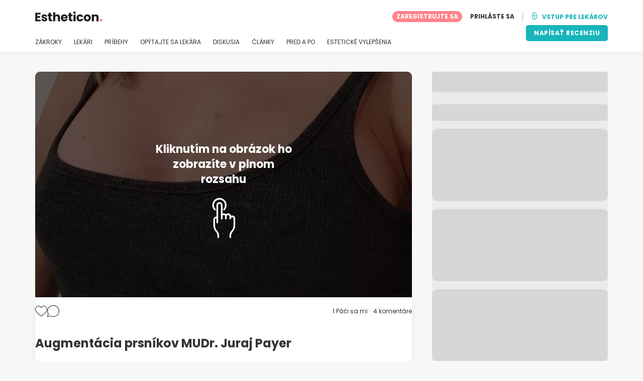

--- FILE ---
content_type: text/html; charset=UTF-8
request_url: https://www.estheticon.sk/pacienti/katusiik1/augmentacia-prsnikov-mudr-juraj-payer-i217223
body_size: 20507
content:
<!DOCTYPE html>
<html lang="sk-SK" class="desktop" >
<head>
        
<meta charset="utf-8" />
<meta name="viewport" content="width=device-width, minimum-scale=1.0, maximum-scale=1.0"/>

<title>Augmentácia prsníkov MUDr. Juraj Payer - Zväčšenie pŕs - Estheticon.sk</title>

<link rel="preconnect" href="//static.estheticon.sk" crossorigin>


                    <script async src="https://www.googletagmanager.com/gtag/js?id=G-K3PDEGMMKD"></script>
    

    <link rel="stylesheet" href="https://static.estheticon.sk/10009282/build/yns/main_general.css">

            <link rel="stylesheet" href="https://static.estheticon.sk/10009282/build/yns/yns_header_nav.css">
        <link rel="stylesheet" href="https://static.estheticon.sk/10009282/build/yns/yns_footer.css">
    
    <link rel="stylesheet" href="https://static.estheticon.sk/10009282/build/yns/5056.css"><link rel="stylesheet" href="https://static.estheticon.sk/10009282/build/yns/experience_item.css">

<script id="js_analytics" type="text/javascript">
    const projectDomain = 'estheticon.sk';

        (function(i,s,o,g,r,a,m){i['GoogleAnalyticsObject']=r;i[r]=i[r]||function(){
        (i[r].q=i[r].q||[]).push(arguments)},i[r].l=1*new Date();a=s.createElement(o),
        m=s.getElementsByTagName(o)[0];a.async=1;a.src=g;m.parentNode.insertBefore(a,m)
    })(window,document,'script','https://www.google-analytics.com/analytics.js','ga');

    window.gaYNS = {
                analyticsTreatmentName: 'Zväčšenie prsníkov (Augmentácia)',
        analyticsTreatmentEnglishName: 'Breast augmentation',
        dimensionPath: '/experience/item',
                gaTracker: 'UA-209493099-1',
                gaTrackerGlobal: 'UA-103658573-1',
        pageType: ''
    };


                !function(f,b,e,v,n,t,s){if(f.fbq)return;n=f.fbq=function(){n.callMethod?
        n.callMethod.apply(n,arguments):n.queue.push(arguments)};if(!f._fbq)f._fbq=n;
        n.push=n;n.loaded=!0;n.version='2.0';n.queue=[];t=b.createElement(e);t.async=!0;
        t.src=v;s=b.getElementsByTagName(e)[0];s.parentNode.insertBefore(t,s)}(window,
        document,'script','https://connect.facebook.net/en_US/fbevents.js');
    

                window.dataLayer = window.dataLayer || [];
        window.gA4Data = window.gA4Data || {};
        window.gA4Data.measurement_id = 'G-K3PDEGMMKD';
        window.gA4Data.treatmentName = 'Zväčšenie prsníkov (Augmentácia)';
        window.gA4Data.treatmentEnglishName = 'Breast augmentation';
        window.gA4Data.pageItems = '';
        window.gA4Data.creationDate = '05/03/2019';
        window.gA4Data.brandRelatedId = 'b9cc4b58-097a-11ec-920c-00505699c1af';
        window.gA4Data.doctorRelatedId = '366877';

        function gtag(){dataLayer.push(arguments);}

        // Config GA4
        gtag('js', new Date());

        function getCookie(name) {
            return document.cookie
            .split('; ')
            .find(row => row.startsWith(name))
            ?.split('=')[1] || null;
        }
        const COOKIE_NAME = '_ynsGDPR_';
        const consentCookieValue = getCookie(COOKIE_NAME);

        const defaultConsentConfig = {
            'ad_storage': 'denied',
            'ad_user_data': 'denied',
            'ad_personalization': 'denied',
            'analytics_storage': 'denied',
            'functionality_storage': 'denied',
            'personalization_storage': 'denied',
            'security_storage': 'granted',  // Always granted
        };

        let shouldEnableUrlPassthrough = true;

        if (consentCookieValue) {
            const consent = JSON.parse(decodeURIComponent(consentCookieValue));

            Object.assign(defaultConsentConfig, {
                'ad_storage': consent.marketing ? 'granted' : 'denied',
                'ad_user_data':  consent.marketing ? 'granted' : 'denied',
                'ad_personalization':  consent.marketing ? 'granted' : 'denied',
                'analytics_storage':  consent.analysis ? 'granted' : 'denied',
                'functionality_storage':  consent.functional ? 'granted' : 'denied',
                'personalization_storage':  consent.marketing ? 'granted' : 'denied',
            });

            shouldEnableUrlPassthrough = !(consent.marketing && consent.analysis);
        }
        gtag('consent', 'default', defaultConsentConfig);

        gtag('set', 'url_passthrough', shouldEnableUrlPassthrough);

        data = {};
        data.content_group = '/experience/item';
        if (window.gA4Data.treatmentName) {
            data.treatment = window.gA4Data.treatmentName;
        }
        if (window.gA4Data.treatmentEnglishName) {
            data.english_treatment = window.gA4Data.treatmentEnglishName;
        }
        if (window.gA4Data.pageItems) {
            data.content_items = window.gA4Data.pageItems;
        }
        if (window.gA4Data.creationDate) {
            data.creation_date = window.gA4Data.creationDate;
        }
        if (window.gA4Data.brandRelatedId) {
            data.brand_related_id = window.gA4Data.brandRelatedId;
        }
        if (window.gA4Data.doctorRelatedId) {
            data.doctor_related_id = window.gA4Data.doctorRelatedId;
        }

        // /_ga=([^;]+)/i.test(document.cookie) ? data.yns_client_id = RegExp.$1.split('.').slice(2).join('.').replace('3','2'): null;
        // /smd5=([^;]+)/i.test(document.cookie) ? data.yns_session_id = RegExp.$1 : null;
        /User=([^;]+)/i.test(document.cookie) ? data.user_id = RegExp.$1 : null;

        gtag('config', window.gA4Data.measurement_id, {
            ...data,
            'cookie_domain': `.${projectDomain}`,
            'linker': {
                'url_passthrough': true
            },
        });
    </script>

<!-- Google Tag Manager -->
<script>(function(w,d,s,l,i){w[l]=w[l]||[];w[l].push({'gtm.start':
            new Date().getTime(),event:'gtm.js'});var f=d.getElementsByTagName(s)[0],
        j=d.createElement(s),dl=l!='dataLayer'?'&l='+l:'';j.async=true;j.src=
        'https://www.googletagmanager.com/gtm.js?id='+i+dl;f.parentNode.insertBefore(j,f);
    })(window,document,'script','dataLayer','GTM-5PCHSHG');</script>
<!-- End Google Tag Manager -->



    <link rel="preload" href="https://static.estheticon.sk/10009282/build/yns/fonts/Poppins-Regular.ad19729d.woff2" as="font" type="font/woff2" crossorigin>
<link rel="preload" href="https://static.estheticon.sk/10009282/build/yns/fonts/Poppins-Bold.dd24d10e.woff2" as="font" type="font/woff2" crossorigin>
<link rel="preload" href="https://static.estheticon.sk/10009282/build/yns/fonts/YNS_icons.e0995834.woff2" as="font" type="font/woff2" crossorigin>




<link rel="dns-prefetch" href="//fonts.googleapis.com">
<link rel="dns-prefetch" href="//www.googleadservices.com">
<link rel="dns-prefetch" href="//pagead2.googlesyndication.com">
<link rel="dns-prefetch" href="//tpc.googlesyndication.com">
<link rel="dns-prefetch" href="//connect.facebook.net">
<link rel="dns-prefetch" href="//www.google-analytics.com">
<link rel="dns-prefetch" href="//www.googletagmanager.com">
<link rel="dns-prefetch" href="//cdnjs.cloudflare.com">
<link rel="dns-prefetch" href="//googleads.g.doubleclick.net">
<link rel="dns-prefetch" href="//stats.g.doubleclick.net">
<link rel="dns-prefetch" href="//www.google.com">
<link rel="dns-prefetch" href="//js-agent.newrelic.com">
<link rel="dns-prefetch" href="//bam.nr-data.net">
<link rel="dns-prefetch" href="//cdn.livechatinc.com">
<link rel="dns-prefetch" href="//secure.livechatinc.com">
<link rel="dns-prefetch" href="//accounts.livechatinc.com">
<link rel="dns-prefetch" href="//analytics.tiktok.com">


<meta name="google-site-verification" content="tFyTp0vI7okiPZHCNULlmh7C5U50LrLFGa80eFdgZA8"/>
<meta name="robots" content="index, follow"/>    <meta name="description" content="Katie - Po strašne dlhom rozmýšľaní som sa konečne v roku 2018 rozhodla podstúpiť tento zákrok. Na prvej konzultácii mi nie celkom sadol prístup lekára a tak som sa po dobrých odporúčaniach rozhodla pre MUDr. Juraja Payera a Interklinik. Keďže som z Bratislavy bola som rada, že zákrok môžem..."/>
<meta name="apple-itunes-app" content="app-id=1149340927, app-argument=https://www.estheticon.sk/pacienti/katusiik1/augmentacia-prsnikov-mudr-juraj-payer-i217223">

            <link rel="canonical" href="https://www.estheticon.sk/pacienti/katusiik1/augmentacia-prsnikov-mudr-juraj-payer-i217223"/>
    


    <script async src="https://securepubads.g.doubleclick.net/tag/js/gpt.js"></script>
    <script>
                const decode = function (e) {
            return decodeURIComponent(e)
        }, leftTrim = function (e) {
            return e.replace(/^\s+/, "")
        }, coIsset = function (e) {
            return -1 !== window.document.cookie.indexOf(e + "=")
        }, coGet = function (e) {
            const n = document.cookie.split(";");
            let t = "", o = "", c = [];
            for (let i = 0; i < n.length; i++) if (o = (c = (t = n[i].replace(/^\s+/, "")).split("=")).shift(), t = c.join("="), e === o) return decode(t);
            return ""
        };

                window.loadSlots = false;
        window.googletag = window.googletag || {cmd: []};

        googletag.cmd.push(function () {
            let DISABLE_COOKIES = 1;

                    googletag.defineSlot('/21674600035/YNS_AU_SK_INFOBOXES', [800, 240], 'div-gpt-ad-22631323673-0').addService(googletag.pubads());
                            googletag.defineSlot('/21674600035/YNS_AU_SK_GENERAL', [420, 420], 'div-gpt-ad-22631316383-0').addService(googletag.pubads());
                                    googletag.defineSlot('/21674600035/YNS_AU_SK_VIDEOS', [640, 360], 'div-gpt-ad-22630789224-0').addService(googletag.pubads());
                                    googletag.pubads().enableSingleRequest();
            googletag.pubads().setTargeting('country', ['sk'])
                                                                                                        .setTargeting('provider', ['motiva'])
                                        .setTargeting('section', ['/experience/item']);

            if (coIsset('_ynsGDPR_')) {
                const segmentationEnabled = JSON.parse(coGet('_ynsGDPR_')).segmentation;
                DISABLE_COOKIES = segmentationEnabled ? 0 : 1;
            }

            googletag.pubads().setCookieOptions(DISABLE_COOKIES);
            googletag.pubads().collapseEmptyDivs(true);
            googletag.pubads().addEventListener('slotOnload', function (event) {
                window.loadSlots = true;
            });

            googletag.enableServices();
        });
    </script>


<link rel="manifest" href="/manifest.webmanifest"/>

    <base href="https://www.estheticon.sk">
</head>

<body id="experience-card"        data-meta="treatment_card"              data-show-sensitive-content="false"
      class="        "
>
            
    <header class="header-nav header-nav--desktop u-flex">
        <div class="container-layout">
            <div class="header-nav__top u-flex u-flex-justify-between u-flex-align-items-center">
                                <a href="/"
                   class="header-nav__logo u-flex u-flex-align-items-center"
                   title="Estetika"
                >
                    <img src="https://static.estheticon.sk/img/img_et/logo/SK/logo.svg"
                         width="134"
                         height="20"
                         alt="Estetika"
                    />
                </a>
                
                                

                                <div id="jsv-nav-user-menu-new">
                    <div class="nav-user-menu"><ul
                class="nav-user-menu--not-logged nav-user-menu__links u-flex u-flex-align-items-center u-p--0"
                data-role="nav-user-menu-not-logged"
            ><li class="nav-user-menu__users-register"><span
                        data-href="/registration"
                        rel="nofollow"
                        class="nav-user-menu__users-register-btn u-font--bold u-flex u-flex-align-items-center u-flex-justify-center u-render__cursor--pointer u-render__border-none internal-span-link"
                        aria-label="Zaregistrujte sa na Estheticon.sk"
                        data-role="nav-user-register-btn"
                    >
                        ZAREGISTRUJTE SA
                    </span></li><li class="nav-user-menu__users-login"><span
                        data-href="/sign-in?rurl=https://www.estheticon.sk/pacienti/katusiik1/augmentacia-prsnikov-mudr-juraj-payer-i217223"
                        rel="nofollow"
                        class="btn--primary btn--white u-ml--2 u-font--bold u-render__border-none internal-span-link"
                        data-role="nav-user-login-btn"
                    >
                        PRIHLÁSTE SA
                    </span></li><li class="nav-user-menu__doctors u-ml--2 u-pl--2"><i
                        class="yns-icon-unlocked u-font--bold"
                        aria-hidden="true"
                    ></i><span
                        data-href="/front/user_account/login"
                        rel="nofollow"
                        class="u-ml--1 u-font--bold u-render__border-none btn--basic u-render__underline-none internal-span-link"
                    >VSTUP PRE LEKÁROV</span></li></ul></div>
                </div>
            </div>

                        <nav role="navigation" class="u-flex u-flex-justify-between">
                <ul class="header-nav__list u-mt--3 u-pl--0" data-role="header-nav-list">
                                        <li class="header-nav__list-item header-nav__sublist-parent u-render__position--relative">
                        <a class="header-nav__list-link u-pb--1 "
                           href="https://www.estheticon.sk/zakroky"
                           data-link="treatment_list"
                        >
                            ZÁKROKY
                        </a>

                                                        
    <div class="header-nav__sublist ">
        <div class="u-text--nowrap">
            <span class="header-nav__sublist-label u-font--bold u-mr--1">Najobľúbenejšie zákroky</span>
            <a href="https://www.estheticon.sk/zakroky" class="header-nav__sublist-link-all u-font--bold u-text--nowrap js-ga-link"
               data-ga-ev="Main menu|View all treatments|Zobraziť všetko">
                                    Zobraziť všetko
                            </a>
        </div>
        <ul class="u-p--0">
                                                                                                                                                                                                        <li>
                    <a href="https://www.estheticon.sk/zakroky/abdominoplastika-operacia-brucha"
                       class="header-nav__sublist-link u-text--ellipsis js-ga-link"
                       data-ga-ev="Main menu|Go to treatment item|Abdominoplastika">
                        Abdominoplastika
                    </a>
                </li>
                                                                                                                                                                                                        <li>
                    <a href="https://www.estheticon.sk/zakroky/operacia-ocnych-viecok-blepharoplastika"
                       class="header-nav__sublist-link u-text--ellipsis js-ga-link"
                       data-ga-ev="Main menu|Go to treatment item|Blefaroplastika">
                        Blefaroplastika
                    </a>
                </li>
                                                                                                                                                                                                        <li>
                    <a href="https://www.estheticon.sk/zakroky/injekcne-vyplne"
                       class="header-nav__sublist-link u-text--ellipsis js-ga-link"
                       data-ga-ev="Main menu|Go to treatment item|Kyselina hyalurónová">
                        Kyselina hyalurónová
                    </a>
                </li>
                                                                                                                                                                                                        <li>
                    <a href="https://www.estheticon.sk/zakroky/plasticka-operacia-stydkych-pyskov-labioplastika"
                       class="header-nav__sublist-link u-text--ellipsis js-ga-link"
                       data-ga-ev="Main menu|Go to treatment item|Labioplastika">
                        Labioplastika
                    </a>
                </li>
                                                                                                                                                                                                        <li>
                    <a href="https://www.estheticon.sk/zakroky/liposukcia"
                       class="header-nav__sublist-link u-text--ellipsis js-ga-link"
                       data-ga-ev="Main menu|Go to treatment item|Liposukcia">
                        Liposukcia
                    </a>
                </li>
                                                                                                                                                                                                        <li>
                    <a href="https://www.estheticon.sk/zakroky/laserove-odstranenie-tetovani-a-pigmentacii"
                       class="header-nav__sublist-link u-text--ellipsis js-ga-link"
                       data-ga-ev="Main menu|Go to treatment item|Odstránenie tetovania">
                        Odstránenie tetovania
                    </a>
                </li>
                                                                                                                                                                                                        <li>
                    <a href="https://www.estheticon.sk/zakroky/odstranenie-znamienok-koznych-vyrastkov"
                       class="header-nav__sublist-link u-text--ellipsis js-ga-link"
                       data-ga-ev="Main menu|Go to treatment item|Odstránenie znamienok">
                        Odstránenie znamienok
                    </a>
                </li>
                                                                                                                                                                                                        <li>
                    <a href="https://www.estheticon.sk/zakroky/operacia-usi-otoplastika"
                       class="header-nav__sublist-link u-text--ellipsis js-ga-link"
                       data-ga-ev="Main menu|Go to treatment item|Otoplastika">
                        Otoplastika
                    </a>
                </li>
                                                                                                                                                                                                        <li>
                    <a href="https://www.estheticon.sk/zakroky/operacia-nosa-rhinoplastika"
                       class="header-nav__sublist-link u-text--ellipsis js-ga-link"
                       data-ga-ev="Main menu|Go to treatment item|Rhinoplastika">
                        Rhinoplastika
                    </a>
                </li>
                                                                                                                                                                                                        <li>
                    <a href="https://www.estheticon.sk/zakroky/zvacsenie-prsnikov-augmentacia"
                       class="header-nav__sublist-link u-text--ellipsis js-ga-link"
                       data-ga-ev="Main menu|Go to treatment item|Zväčšenie pŕs">
                        Zväčšenie pŕs
                    </a>
                </li>
                    </ul>
    </div>

                                            </li>

                                        <li class="header-nav__list-item header-nav__sublist-parent u-render__position--relative">
                        <a href="https://www.estheticon.sk/chirurgovia"
                           class="header-nav__list-link u-pb--1 "
                           data-link="company_listing"
                        >
                            LEKÁRI
                        </a>

                                                        
    <div class="header-nav__sublist ">
        <div class="u-text--nowrap">
            <span class="header-nav__sublist-label u-font--bold u-mr--1">Lekári podľa zákroku a lokality</span>
            <a href="https://www.estheticon.sk/chirurgovia" class="header-nav__sublist-link-all u-font--bold u-text--nowrap js-ga-link"
               data-ga-ev="Main menu|View all doctors|Zobraziť všetko">
                                    Zobraziť všetko
                            </a>
        </div>
        <ul class="u-p--0">
                                                                                                                                                                                                                                                    <li>
                    <a href="https://www.estheticon.sk/chirurgovia/abdominoplastika-operacia-brucha/slovenska-republika/bratislava"
                       class="header-nav__sublist-link u-text--ellipsis js-ga-link"
                       data-ga-ev="Main menu|Go to doctors list treatment area2|Abdominoplastika Bratislava">
                        Abdominoplastika Bratislava
                    </a>
                </li>
                                                                                                                                                                                                                                                    <li>
                    <a href="https://www.estheticon.sk/chirurgovia/zvacsenie-prsnikov-augmentacia/slovenska-republika/bratislava"
                       class="header-nav__sublist-link u-text--ellipsis js-ga-link"
                       data-ga-ev="Main menu|Go to doctors list treatment area2|Zväčšenie pŕs Bratislava">
                        Zväčšenie pŕs Bratislava
                    </a>
                </li>
                                                                                                                                                                                                                                                    <li>
                    <a href="https://www.estheticon.sk/chirurgovia/botox-dysport-vyhladenie-vrasok/slovenska-republika/bratislava"
                       class="header-nav__sublist-link u-text--ellipsis js-ga-link"
                       data-ga-ev="Main menu|Go to doctors list treatment area2|Botulotoxín Bratislava">
                        Botulotoxín Bratislava
                    </a>
                </li>
                                                                                                                                                                                                                                                    <li>
                    <a href="https://www.estheticon.sk/chirurgovia/operacia-nosa-rhinoplastika/slovenska-republika/bratislava"
                       class="header-nav__sublist-link u-text--ellipsis js-ga-link"
                       data-ga-ev="Main menu|Go to doctors list treatment area2|Rhinoplastika Bratislava">
                        Rhinoplastika Bratislava
                    </a>
                </li>
                                                                                                                                                                                                                                                    <li>
                    <a href="https://www.estheticon.sk/chirurgovia/zvacsenie-prsnikov-augmentacia/slovenska-republika/kosice"
                       class="header-nav__sublist-link u-text--ellipsis js-ga-link"
                       data-ga-ev="Main menu|Go to doctors list treatment area2|Zväčšenie pŕs Košice">
                        Zväčšenie pŕs Košice
                    </a>
                </li>
                                                                                                                                                                                                                                                    <li>
                    <a href="https://www.estheticon.sk/chirurgovia/operacia-ocnych-viecok-blepharoplastika/slovenska-republika/kosice"
                       class="header-nav__sublist-link u-text--ellipsis js-ga-link"
                       data-ga-ev="Main menu|Go to doctors list treatment area2|Blefaroplastika Košice">
                        Blefaroplastika Košice
                    </a>
                </li>
                                                                                                                                                                                                                                                    <li>
                    <a href="https://www.estheticon.sk/chirurgovia/chemicky-peeling/slovenska-republika/kosice"
                       class="header-nav__sublist-link u-text--ellipsis js-ga-link"
                       data-ga-ev="Main menu|Go to doctors list treatment area2|Chemický peeling Košice">
                        Chemický peeling Košice
                    </a>
                </li>
                                                                                                                                                                                                                                                    <li>
                    <a href="https://www.estheticon.sk/chirurgovia/liecba-akne/slovenska-republika/presov"
                       class="header-nav__sublist-link u-text--ellipsis js-ga-link"
                       data-ga-ev="Main menu|Go to doctors list treatment area2|Liečba akné Prešov">
                        Liečba akné Prešov
                    </a>
                </li>
                                                                                                                                                                                                                                                    <li>
                    <a href="https://www.estheticon.sk/chirurgovia/liposukcia/slovenska-republika/bratislava"
                       class="header-nav__sublist-link u-text--ellipsis js-ga-link"
                       data-ga-ev="Main menu|Go to doctors list treatment area2|Liposukcia Bratislava">
                        Liposukcia Bratislava
                    </a>
                </li>
                                                                                                                                                                                                                                                    <li>
                    <a href="https://www.estheticon.sk/chirurgovia/mezoterapia-revitalizacia-tvare-krku-dekoltu-ruk/slovenska-republika/bratislava"
                       class="header-nav__sublist-link u-text--ellipsis js-ga-link"
                       data-ga-ev="Main menu|Go to doctors list treatment area2|Mezoterapia Bratislava">
                        Mezoterapia Bratislava
                    </a>
                </li>
                    </ul>
    </div>

                                            </li>

                                                                <li class="header-nav__list-item header-nav__sublist-parent u-render__position--relative">
                            <a class="header-nav__list-link u-pb--1 "
                               href="https://www.estheticon.sk/pacienti"
                               data-link="experiences-home"
                               data-role="experiences-navigation-tab"
                            >
                                PRÍBEHY
                            </a>

                                                                
    <div class="header-nav__sublist ">
        <div class="u-text--nowrap">
            <span class="header-nav__sublist-label u-font--bold u-mr--1">Zákroky s najviac príbehmi</span>
            <a href="https://www.estheticon.sk/pacienti" class="header-nav__sublist-link-all u-font--bold u-text--nowrap js-ga-link"
               data-ga-ev="Main menu|View all experiences|Zobraziť všetko">
                                    Zobraziť všetko
                            </a>
        </div>
        <ul class="u-p--0">
                                                                                                                                                                                                        <li>
                    <a href="https://www.estheticon.sk/pacienti/abdominoplastika-operacia-brucha"
                       class="header-nav__sublist-link u-text--ellipsis js-ga-link"
                       data-ga-ev="Main menu|Go to treatment experience list|Príbehy o zákroku Abdominoplastika">
                        Príbehy o zákroku Abdominoplastika
                    </a>
                </li>
                                                                                                                                                                                                        <li>
                    <a href="https://www.estheticon.sk/pacienti/anti-aging-sk"
                       class="header-nav__sublist-link u-text--ellipsis js-ga-link"
                       data-ga-ev="Main menu|Go to treatment experience list|Príbehy o zákroku Anti aging">
                        Príbehy o zákroku Anti aging
                    </a>
                </li>
                                                                                                                                                                                                        <li>
                    <a href="https://www.estheticon.sk/pacienti/operacia-ocnych-viecok-blepharoplastika"
                       class="header-nav__sublist-link u-text--ellipsis js-ga-link"
                       data-ga-ev="Main menu|Go to treatment experience list|Príbehy o zákroku Blefaroplastika">
                        Príbehy o zákroku Blefaroplastika
                    </a>
                </li>
                                                                                                                                                                                                        <li>
                    <a href="https://www.estheticon.sk/pacienti/botox-dysport-vyhladenie-vrasok"
                       class="header-nav__sublist-link u-text--ellipsis js-ga-link"
                       data-ga-ev="Main menu|Go to treatment experience list|Príbehy o zákroku Botulotoxín">
                        Príbehy o zákroku Botulotoxín
                    </a>
                </li>
                                                                                                                                                                                                        <li>
                    <a href="https://www.estheticon.sk/pacienti/face-lift-rhytidektomia-smas-face-lift"
                       class="header-nav__sublist-link u-text--ellipsis js-ga-link"
                       data-ga-ev="Main menu|Go to treatment experience list|Príbehy o zákroku Facelift">
                        Príbehy o zákroku Facelift
                    </a>
                </li>
                                                                                                                                                                                                        <li>
                    <a href="https://www.estheticon.sk/pacienti/liposukcia"
                       class="header-nav__sublist-link u-text--ellipsis js-ga-link"
                       data-ga-ev="Main menu|Go to treatment experience list|Príbehy o zákroku Liposukcia">
                        Príbehy o zákroku Liposukcia
                    </a>
                </li>
                                                                                                                                                                                                        <li>
                    <a href="https://www.estheticon.sk/pacienti/operacia-usi-otoplastika"
                       class="header-nav__sublist-link u-text--ellipsis js-ga-link"
                       data-ga-ev="Main menu|Go to treatment experience list|Príbehy o zákroku Otoplastika">
                        Príbehy o zákroku Otoplastika
                    </a>
                </li>
                                                                                                                                                                                                        <li>
                    <a href="https://www.estheticon.sk/pacienti/operacia-nosa-rhinoplastika"
                       class="header-nav__sublist-link u-text--ellipsis js-ga-link"
                       data-ga-ev="Main menu|Go to treatment experience list|Príbehy o zákroku Rhinoplastika">
                        Príbehy o zákroku Rhinoplastika
                    </a>
                </li>
                                                                                                                                                                                                        <li>
                    <a href="https://www.estheticon.sk/pacienti/zmensenie-zaludka"
                       class="header-nav__sublist-link u-text--ellipsis js-ga-link"
                       data-ga-ev="Main menu|Go to treatment experience list|Príbehy o zákroku Zmenšenie žalúdka">
                        Príbehy o zákroku Zmenšenie žalúdka
                    </a>
                </li>
                                                                                                                                                                                                        <li>
                    <a href="https://www.estheticon.sk/pacienti/zvacsenie-prsnikov-augmentacia"
                       class="header-nav__sublist-link u-text--ellipsis js-ga-link"
                       data-ga-ev="Main menu|Go to treatment experience list|Príbehy o zákroku Zväčšenie pŕs">
                        Príbehy o zákroku Zväčšenie pŕs
                    </a>
                </li>
                    </ul>
    </div>

                                                    </li>
                    
                                                                <li class="header-nav__list-item header-nav__sublist-parent u-render__position--relative">
                            <a class="header-nav__list-link u-pb--1 "
                               href="https://www.estheticon.sk/diskusia"
                               data-link="qanda_home"
                            >
                                OPÝTAJTE SA LEKÁRA
                            </a>

                                                                
    <div class="header-nav__sublist ">
        <div class="u-text--nowrap">
            <span class="header-nav__sublist-label u-font--bold u-mr--1">Zákroky s najviac otázkami</span>
            <a href="https://www.estheticon.sk/diskusia" class="header-nav__sublist-link-all u-font--bold u-text--nowrap js-ga-link"
               data-ga-ev="Main menu|View all qanda|Zobraziť všetko">
                                    Zobraziť všetko
                            </a>
        </div>
        <ul class="u-p--0">
                                                                                                                                                                                                        <li>
                    <a href="https://www.estheticon.sk/diskusia/abdominoplastika-operacia-brucha"
                       class="header-nav__sublist-link u-text--ellipsis js-ga-link"
                       data-ga-ev="Main menu|Go to treatment qanda|Otázky o zákroku Abdominoplastika">
                        Otázky o zákroku Abdominoplastika
                    </a>
                </li>
                                                                                                                                                                                                        <li>
                    <a href="https://www.estheticon.sk/diskusia/operacia-ocnych-viecok-blepharoplastika"
                       class="header-nav__sublist-link u-text--ellipsis js-ga-link"
                       data-ga-ev="Main menu|Go to treatment qanda|Otázky o zákroku Blefaroplastika">
                        Otázky o zákroku Blefaroplastika
                    </a>
                </li>
                                                                                                                                                                                                        <li>
                    <a href="https://www.estheticon.sk/diskusia/botox-dysport-vyhladenie-vrasok"
                       class="header-nav__sublist-link u-text--ellipsis js-ga-link"
                       data-ga-ev="Main menu|Go to treatment qanda|Otázky o zákroku Botulotoxín">
                        Otázky o zákroku Botulotoxín
                    </a>
                </li>
                                                                                                                                                                                                        <li>
                    <a href="https://www.estheticon.sk/diskusia/injekcne-vyplne"
                       class="header-nav__sublist-link u-text--ellipsis js-ga-link"
                       data-ga-ev="Main menu|Go to treatment qanda|Otázky o zákroku Kyselina hyalurónová">
                        Otázky o zákroku Kyselina hyalurónová
                    </a>
                </li>
                                                                                                                                                                                                        <li>
                    <a href="https://www.estheticon.sk/diskusia/liposukcia"
                       class="header-nav__sublist-link u-text--ellipsis js-ga-link"
                       data-ga-ev="Main menu|Go to treatment qanda|Otázky o zákroku Liposukcia">
                        Otázky o zákroku Liposukcia
                    </a>
                </li>
                                                                                                                                                                                                        <li>
                    <a href="https://www.estheticon.sk/diskusia/modelacia-prsnikov-breast-lift-mastopexe"
                       class="header-nav__sublist-link u-text--ellipsis js-ga-link"
                       data-ga-ev="Main menu|Go to treatment qanda|Otázky o zákroku Mastopexia">
                        Otázky o zákroku Mastopexia
                    </a>
                </li>
                                                                                                                                                                                                        <li>
                    <a href="https://www.estheticon.sk/diskusia/odstranenie-znamienok-koznych-vyrastkov"
                       class="header-nav__sublist-link u-text--ellipsis js-ga-link"
                       data-ga-ev="Main menu|Go to treatment qanda|Otázky o zákroku Odstránenie znamienok">
                        Otázky o zákroku Odstránenie znamienok
                    </a>
                </li>
                                                                                                                                                                                                        <li>
                    <a href="https://www.estheticon.sk/diskusia/operacia-usi-otoplastika"
                       class="header-nav__sublist-link u-text--ellipsis js-ga-link"
                       data-ga-ev="Main menu|Go to treatment qanda|Otázky o zákroku Otoplastika">
                        Otázky o zákroku Otoplastika
                    </a>
                </li>
                                                                                                                                                                                                        <li>
                    <a href="https://www.estheticon.sk/diskusia/operacia-nosa-rhinoplastika"
                       class="header-nav__sublist-link u-text--ellipsis js-ga-link"
                       data-ga-ev="Main menu|Go to treatment qanda|Otázky o zákroku Rhinoplastika">
                        Otázky o zákroku Rhinoplastika
                    </a>
                </li>
                                                                                                                                                                                                        <li>
                    <a href="https://www.estheticon.sk/diskusia/zvacsenie-prsnikov-augmentacia"
                       class="header-nav__sublist-link u-text--ellipsis js-ga-link"
                       data-ga-ev="Main menu|Go to treatment qanda|Otázky o zákroku Zväčšenie pŕs">
                        Otázky o zákroku Zväčšenie pŕs
                    </a>
                </li>
                    </ul>
    </div>

                                                    </li>
                    
                                                                <li class="header-nav__list-item">
                            <a class="header-nav__list-link u-pb--1 "
                               href="https://forum.estheticon.sk/"
                               data-link="forum-list-categories"
                            >
                                DISKUSIA
                            </a>
                        </li>
                    
                                        <li class="header-nav__list-item">
                        <a class="header-nav__list-link u-pb--1 "
                           href="https://www.estheticon.sk/novinky"
                           data-link="article-home"
                        >
                            ČLÁNKY
                        </a>
                    </li>

                                                                <li class="header-nav__list-item">
                            <a class="header-nav__list-link u-pb--1 "
                               href="https://www.estheticon.sk/pred-a-po"
                               data-link="gallery-listing"
                            >
                                PRED A PO
                            </a>
                        </li>
                    
                                        <li class="header-nav__list-item">
                        <a class="header-nav__list-link u-pb--1 "
                           href="https://www.estheticon.sk/esteticke-vylepsenia"
                           data-link="concern_list"
                        >
                            ESTETICKÉ VYLEPŠENIA
                        </a>
                    </li>
                </ul>

                                                        <div class="u-my--1">
                        <button
                            data-com-id="0"
                            data-treatment-id="0"
                            data-source="14"
                            class="btn-header btn-header--primary u-render__display--none js-experience-review-selector js-show-for-patients js-ga-link"
                                
    data-ga-category="click"
    data-ga-props="{&quot;action&quot;:&quot;share experience&quot;,&quot;cta&quot;:&quot;navigation button&quot;,&quot;content_group&quot;:&quot;\/experience\/item&quot;}"

                        >NAPÍSAŤ RECENZIU</button>
                    </div>
                            </nav>
        </div>
    </header>

    
                                
    <div class="container-layout" data-exp="211031">
        <div class="container-layout__grid has-sidebar u-pt--0 d:u-pt--5">
            <div class="container-layout__content">
                <div
                    id="remarketing"
                    data-section="experience"
                    data-sev-id="6991"
                    aria-hidden="true"
                ></div>

                                <div
    id="js_update_experience"
    class="experience__banner experience__banner--blue u-text--center u-p--3 u-mb--3 u-mt--3 d:u-mt--0 u-render__display--none"
>
    <p>Čo je nové? Informujte komunitu o svojom pokroku</p>

    <button
        type="button"
        class="btn btn--primary btn--blue internal-span-link u-mx--center"
        data-href="https://www.estheticon.sk/create-review?experienceId=211031"
        data-role="update-experience"
    >
        Pridať aktualizáciu
    </button>
</div>

                                    <div
                        id="post_218271"
                        class="js_post thumbnail"
                        data-post="218271"
                    >
                
                                                                


<div
    id="media-slider"
    class="swiper media-slider "
>
        <div class="swiper-wrapper">
                                                                                                            
                        



    
<div
    class="swiper-slide js-media-slider-item u-render__cursor--pointer js-ga-link js-media-modal-item"
        
    data-ga-category="click"
    data-ga-props="{&quot;action&quot;:&quot;open fullscreen picture slider&quot;,&quot;cta&quot;:&quot;picture slider&quot;,&quot;page_location&quot;:&quot;https:\/\/www.estheticon.sk\/pacienti\/katusiik1\/augmentacia-prsnikov-mudr-juraj-payer-i217223&quot;,&quot;content_group&quot;:&quot;\/experience\/item&quot;}"

>
        <picture ><source srcset="https://static.estheticon.sk/site/experience/bc/69/70/218271/126385/126385_exp6.webp"
                        type="image/webp"
                ><source srcset="https://static.estheticon.sk/site/experience/bc/69/70/218271/126385/126385_exp6.jpg"
                        type="image/jpg"
                ><img src="https://static.estheticon.sk/site/experience/bc/69/70/218271/126385/126385_exp6.jpg"
                 alt="126385"
                                                    id="126385"
                
                                                    class="media-slider__image js-media-slider-image js-image-sensitive"
                
                                
                                                                            data-original-src="https://static.estheticon.sk/site/experience/bc/69/70/218271/126385/126385_exp.jpg"
                                            data-slide-index="1"
                                            data-is-safe="1"
                                            data-post-id="218271"
                                    
                                
                                
                                
                                
                                                    loading="eager"
                
                                                    fetchpriority="high"
                
                                
                                
                                            /></picture>
</div>

            </div>

            <div class="swiper-button-prev btn-arrow__prev btn-arrow--small u-render__position--absolute u-render__cursor--pointer u-flex u-flex-align-items-center u-flex-justify-center js-btn-prev">
        <i class="yns-icon-chevron-left" aria-hidden="true"></i>
    </div>

    <div class="swiper-button-next btn-arrow__next btn-arrow--small u-render__position--absolute u-render__cursor--pointer u-flex u-flex-align-items-center u-flex-justify-center js-btn-next">
        <i class="yns-icon-chevron-right" aria-hidden="true"></i>
    </div>


        

<div class="media-slider__top-actions u-flex u-flex-align-items-center u-flex-justify-between ">
        
                <a
            href="https://www.estheticon.sk/zakroky/zvacsenie-prsnikov-augmentacia"
            class="media-slider__treatment u-p--1 u-ml--auto"
        >
            <div class="tag__item tag__item--white u-font--bold u-font--size-10">
                Zväčšenie pŕs
            </div>
        </a>
    </div>


        
        

<div class="media-slider__menu u-render__position--absolute u-render__display--none js-menu-dropdown">
    <div class="u-render__position--relative">
        <button class="meatballs-menu__btn u-bg--white u-radius--5 u-flex u-flex-align-items-center u-flex-justify-center js-menu-btn">
            <i
                class="yns-icon-meatballs-menu"
                aria-hidden="true"
            ></i>
        </button>
        <ul class="meatballs-menu__options u-bg--white u-radius--5 u-pl--0 u-radius--5 u-font--size-12 u-render__display--none js-menu-options">
                            
                <li
                    class="u-px--1 u-flex u-flex-align-items-center u-render__cursor--pointer  js-remove-option"
                    data-type="remove"
                                                                data-modal-values="{&quot;labels&quot;:{&quot;title&quot;:&quot;Skuto\u010dne chcete odstr\u00e1ni\u0165 tento obr\u00e1zok?&quot;,&quot;content&quot;:&quot;Pom\u016f\u017ee to lidem, kte\u0159\u00ed se zaj\u00edmaj\u00ed o Zv\u00e4\u010d\u0161enie p\u0155s.&quot;,&quot;submit&quot;:&quot;Odstr\u00e1ni\u0165&quot;,&quot;cancel&quot;:&quot;Zru\u0161i\u0165&quot;}}"
                                    >
                    Zmazať obrázok
                </li>
                    </ul>
    </div>
</div>

        <div class="media-slider__backdrop u-flex u-flex-align-items-center u-flex-justify-center u-flex-col u-render__display--none js-media-slider-backdrop">
    <p class="u-color--white u-font--bold u-text--center">Kliknutím na obrázok ho zobrazíte v plnom rozsahu</p>
    <i class="yns-icon-touch u-color--white"></i>
</div>
</div>

                    
                                        
                    <div class="experience-item__box box box--white u-radius--bottom-10 u-px--2 d:u-px--4 u-pt--2 u-pb--3 u-mb--4 d:u-mx--0 u-render__position--relative js-exp-post-item">
                                                
                                                <div class="u-flex u-flex-align-items-center u-flex-justify-between">
                                                        <div class="u-flex u-flex-align-items-center u-flex--gap-16 js-resume-social-icons">
                                <i class="yns-icon-heart-empty u-font--size-24 js-resume-heart u-render__cursor--pointer" aria-hidden="true"></i>
                                <i class="yns-icon-bubble u-font--size-24 js-resume-bubble u-render__cursor--pointer" aria-hidden="true"></i>
                            </div>

                                                        <div class="u-font--size-12 u-ml--auto experience-item__totals">
                                <span class="experience-item__total-likes js-total-likes">
                                    <span class="js-total-likes-num">1</span> Páči sa mi
                                </span>
                                                                <span class="experience-item__total-comments u-render__position--relative js-total-comments">4 komentáre</span>
                            </div>
                        </div>

                        <div class="u-flex u-flex-wrap u-flex-align-items-center u-mt--2">
                                                        <h1 class="u-my--0 u-font--bold d:u-mr--2 u-font--size-24">
                                Augmentácia prsníkov MUDr. Juraj Payer
                            </h1>

                                                        <div class="tag__list u-flex u-flex-wrap d:u-mb--1">
                                                            </div>
                        </div>

                                                <div class="experience-item__resume-grid">
                                                        
<div class="experience-item__resume-item u-flex u-flex-align-items-start u-flex-justify-between u-flex--gap-8">
                
    <div>
        <div>
            Pacient:
            <a href="//profile.estheticon.sk/uzivatelia/katie" class="u-font--bold u-text--underline u-color--grey-carbon">Katie</a>

                                </div>

                <p class="u-color--grey-dim u-font--size-12 u-mt--05 u-mb--0">
            Bratislava
        </p>

                    </div>

    <div>
        

<div class="u-flex-none js_avatar experience-item__resume-item-image internal-span-link"
             data-href="//profile.estheticon.sk/uzivatelia/katie"        ><picture ><source srcset="//static.estheticon.sk/site/profile/8f/a2/8c/7475799/7475799_avatar3.webp"
                        type="image/webp"
                ><source srcset="//static.estheticon.sk/site/profile/8f/a2/8c/7475799/7475799_avatar3.jpg"
                        type="image/jpg"
                ><img src="//static.estheticon.sk/site/profile/8f/a2/8c/7475799/7475799_avatar3.jpg"
                 alt="Katie"
                                
                                                    class="u-radius--50perc"
                
                                
                                
                                
                                
                                                    width="48"
                
                                                    height="48"
                
                                
                                
                                
                                
                                            /></picture></div>
    </div>

</div>

                            
                                                        
    
    
                
    <div>
        <div class="experience-item__resume-item u-flex u-flex-align-items-center u-flex-justify-between u-flex--gap-8">
            <div>
                                                            Realizoval/a: <a href="https://www.estheticon.sk/chirurgovia/interklinik" class="u-color--turquoise-default u-font--bold">INTERKLINIK, s.r.o.</a> v: Bratislava
                                                </div>

                        <div>
                <div class="experience-item__resume-item-image experience-item__resume-item-image--company">
                    <img
                        src="//static.estheticon.sk/site/company/64/366877/logo/interklinik_li5.jpg?timestamp=7"
                        alt="INTERKLINIK, s.r.o."
                        width="48"
                        height="48"
                    >
                </div>
            </div>
        </div>
    </div>



                                                        



                                                        

    <div class="experience-item__resume-item u-flex u-flex-align-items-start u-flex-justify-between u-flex--gap-8">
        <div>
            <p class="u-my--0">
                Zákrok: <b>stojí to za to</b>
            </p>
            <p class="u-font--size-11 u-color--grey-dim u-mt--05">
                Informuje: Katie. 99% pacientov uviedlo, že to stálo za to.
            </p>
        </div>

        <div>
            <div class="experience-item__resume-item-image">
                <i
                    class="yns-icon-worth-it u-font--size-24"
                    aria-hidden="true"
                ></i>
            </div>
        </div>
    </div>

                        </div>

                                                    <div class="divider u-my--3" aria-hidden="true"></div>
                        
                        
                                                    
<div
    class="experience-item__company-review js_about_doctor"
    data-owner="366877"
>
            <p class="u-font--size-18 u-mb--0">
            Hodnotenie od: Katie o: <strong>INTERKLINIK, s.r.o.</strong>
        </p>

        <div class="experience-item__review u-radius--10 u-py--2 u-px--3 u-my--2 u-flex u-flex-align-items-center u-flex-justify-center u-flex--gap-16 u-render__fit-content">
            <span class="u-font--size-40 u-font--bold">5.0</span>
                <div
            class="stars__icons "
                    ><i class="yns-icon-star-full" aria-hidden="true"></i><i class="yns-icon-star-full" aria-hidden="true"></i><i class="yns-icon-star-full" aria-hidden="true"></i><i class="yns-icon-star-full" aria-hidden="true"></i><i class="yns-icon-star-full" aria-hidden="true"></i></div>
        </div>
    
    <p>Augmentácia prsníkov MUDr. Juraj Payer</p>
</div>


                        
                                                    <div class="divider u-my--3" aria-hidden="true"></div>
                        
                                                                            
    <div class="related-product">
                <div class="related-product__title u-mb--2 u-font--bold">
            Súvisí so zákrokom
        </div>

        <div class="related-product__list u-flex u-flex-wrap">
                            <a href="/dodavatelia/establishment-labs/motiva"
                   class="related-product__card u-flex u-flex-align-items-start">

                        <picture class="related-product__card-logo u-mr--2 u-flex-none"><source srcset="https://static.estheticon.sk/site/supplier_product/66/7c/b9cc4b58097a11ec/logo_spl1.webp?timestamp=1642759993"
                        type="image/webp"
                ><source srcset="https://static.estheticon.sk/site/supplier_product/66/7c/b9cc4b58097a11ec/logo_spl1.jpg?timestamp=1642759993"
                        type="image/jpg"
                ><img src="https://static.estheticon.sk/site/supplier_product/66/7c/b9cc4b58097a11ec/logo_spl1.jpg?timestamp=1642759993"
                 alt="Motiva®"
                                
                                
                                
                                
                                
                                                    title="Motiva®"
                
                                                    width="56"
                
                                                    height="40"
                
                                                    loading="eager"
                
                                
                                
                                
                                            /></picture>

                    <div class="related-product__card-info">
                        <div class="text u-font--bold">
                            Motiva®
                        </div>
                        <div class="related-product__card-info-description u-mb--1">
                            Popredné prsné implantáty na trhu
                        </div>
                        <div class="btn btn--tertiary">
                            Dozvedieť sa viac
                        </div>
                    </div>
                </a>
                    </div>
    </div>

                        
                                                                                    <div class="divider u-my--3" aria-hidden="true"></div>
                            
                            
                                                            
            <div class="experience-item__info u-mb--2">
            5. 3. 2019
                            · Aktualizácia: 9. 10. 2023
                    </div>
    
    
    <p>Po strašne dlhom rozmýšľaní som sa konečne v roku 2018 rozhodla podstúpiť tento zákrok. Na prvej konzultácii mi nie celkom sadol prístup lekára a tak som sa po dobrých odporúčaniach rozhodla pre MUDr. Juraja Payera a Interklinik. Keďže som z Bratislavy bola som rada, že zákrok môžem podstúpiť tu nakoľko pán doktor operuje najmä v Prahe. Na prvej konzultácii bol veľmi milý a odpovedal na všetky otázky. Vybrali sme veľkosť 285 ml Motiva Ergonomix pod sval resp. dual plane. Keďže medzi prvou konzultáciou a operáciou prešiel nejaký ten čas prestala som si byť istá veľkosťou a tak som pána doktora kontaktovala. Upokojil ma a povedal, že podľa meraní z konzultácie objedná aj väčšiu veľkosť. Nakoniec sme sa zhodli na 300 ml Motiva Ergonomix, pretože väčší implantát by mohol prečnievať a pôsobiť tak umelo. Výsledok som chcela prirodzený a práve preto som si vybra ergonomický implantát značky Motiva, ktorý sa ako jediný prispôsobuje pohybu nositeľky tým, že v stoji pôsobí ako anatomický a v ľahu ako gulatý, presne ako prirodzený prsník a to vďaka špeciálnemu silikónovému gélu. Zároveň má prirodzený tvar a nehrozí tak rotácia ako u anatomického implantátu. Rovanko ma o tejto voľbe presvedčilo nízke percento pooperačných komplikácii a to, že má implantát bezpečnostný čip kde sú zaznamenané jeho presné údaje. Spoločnosť Motiva tiež hradí náklady spojené s výmenou implantátou pri určitých komplikáciách.  Čo sa týka zákroku ten som podstúpila začiatkom decembra 2018. Pred operáciou prišiel pán doktor usmiaty ako vždy, troška ma ukľudnil. Tesne pred operáciou si naznačil všetko špeciálnou ceruzkou a šli sme na to. Zákrok v celkovej anestéze trval asi hodinu a pol, bez akýchkoľvek komplikácii. Po zákroku keď som sa zobudila som cítila tlak na hrudi. Na bolesť som dostávala lieky takže sa ro dalo vydržať. Noc som strávila na lôžku na klinike, kde sa o mňa perkeftne starala sestrička. Ráno prišiel pán doktor, skontroloval či je všetko v poriadku a vybral mi správnu veľkosť pooperačnej podprsenky Lipoelastic. Potom som šla domov. Prvý týždeň bol náročný, ale čakala som oveľa horšie. Musela som spávať v poľahu asi dva týždne. Do práce som sa vrátila po 10 dňoch (robím kancelársku prácu). Po dvoch týždnoch tesne pred Vianocami, som bola u doktora na kontrole, povedal, že je všetko v poriadku, stehy sa vstrebali a tak mi vysvetlil ako si masírovať jazvy. Na ďalšej kontrole som bola po 6 týždňoch a už nemusím nosiť kompresnú podprsenku a môžem ľahko cvičiť, nič silové. Na ďalšiu kontrolu idem po 3 mesiacoch.  Chcem povedať, že prácu pána doktora vrelo odporúčam. Má veľmi príjemný prístup a o svoje pacientky sa príkladne stará a to nevravím o výsledku operácie. Prvé dojmy po operácii boli rozpačité keďže stav po nej sprevádza výrazný opuch, ale ako začal opuch ustupovať, tvar sa začal formovať a výsledok je veľmi prirodzený. Prsia postupne mäknú. Jazvy sú malé, majú asi 4 cm a tenučké. Budú sa však ešte hojiť cca 3 až 6 mesiacov kým vyblednú.   Chcem sa týmto poďakovať pánovi doktorovi Payerovi za splnenie jedného z mojich snov s viac ako vysneným výsledkom.   Všetkým ženám čo váhajú odporúčam chodťe do toho.?</p>


    <div class="u-flex u-flex-justify-between u-flex-align-items-center u-mt--2 d:u-mt--3">
        <div class="likes js-likes-bar" data-post="218271">
                <div  class="like-item u-pl--3 u-render__position--relative u-render__cursor--pointer js-like-container"
          data-id="218271"
          data-like-url="/experience/like_post?post=218271"
          data-role="js-like-post"
    >
        <i class="yns-icon-heart-empty u-render__position--absolute" aria-hidden="true"></i>
        <i class="yns-icon-heart-full u-render__position--absolute" aria-hidden="true"></i>
        <span class="n-likes js-like-counter u-ml--1">1</span>
    </div>

        </div>
        <div class="comments u-flex u-flex-align-items-center u-render__cursor--pointer js-icon-comments" data-id="218271">
            <i class="yns-icon-bubbles u-mr--1" aria-hidden="true"></i><span class="js-comment-counter">4</span>
        </div>
    </div>
</div>

<h2 class="subtitle u-mt--0 u-mb--4 d:u-px--4 u-font--bold" data-id="218271">
    Komentáre (<span class="js-comment-counter">4</span>)
</h2>
<div class="d:u-px--4 js_comment_history js_comment_history_218271">
            
<div id="comment_834998" class="js-exp-comment-box" data-owner="7476646">
    <div class="u-mt--3 d:u-mt--4 experience-item__comment js_comment" data-comment="834998" id="comment_reply" data-id="834998">
        <div id="exp_com_834998">
                            
<div class="u-flex user-info u-mb--3" data-id="7476646">
    

<div class="u-flex-none js_avatar  internal-span-link"
             data-href="//profile.estheticon.sk/uzivatelia/lenus"        ><picture ><source srcset="//static.estheticon.sk/site/profile/f9/fa/9a/7476646/7476646_avatar3.webp"
                        type="image/webp"
                ><source srcset="//static.estheticon.sk/site/profile/f9/fa/9a/7476646/7476646_avatar3.jpg"
                        type="image/jpg"
                ><img src="//static.estheticon.sk/site/profile/f9/fa/9a/7476646/7476646_avatar3.jpg"
                 alt="lenus"
                                
                                                    class="u-radius--50perc"
                
                                
                                
                                
                                
                                                    width="40"
                
                                                    height="40"
                
                                
                                
                                
                                
                                            /></picture></div>
                                    <div class="u-ml--1">
                <span class="user-info__name u-render__cursor--pointer internal-span-link"
               data-href="//profile.estheticon.sk/uzivatelia/lenus"        >lenus</span>

                
                
                
        
                    <div class="user-info__extended-data user-info__extended-data--date">
                10. 4. 2019
            </div>
            </div>
</div>

            
            <div class="experience-comment u-mb--2">
                Ahoj, ja sa chcem opýtať ci je bežné sa objednať u MUDr. Payera do BA.. Dlhšie už sledujem jeho prácu, len to ms odrádza že operuje v Prahe. Ďakujem
            </div>

                        <div class="js-comment-row" data-id="834998">
                                                    <div class="d:u-pr--5 js_gallery_comment_834998"></div>
                
                                                    

    <form class="js-image-form">

<fieldset class="u-px--0 u-pt--0 u-pb--0 u-mb--3">
    <button
        type="button"
        class="btn btn--secondary u-render__display--none js-exp-comment-upload-button"
    >Nahrať obrázok</button>

    <div class="u-render__display--none js-exp-comment-image-uploader u-radius--10 u-p--1 u-bg--white-mercury">
        <label class="u-color--grey-koala u-render__display--none">Nahrať obrázok</label>
        <div id="gallery_upload_container">
            <div class="p-relative new-exp-add-photo">
                
<div class="image-gallery-form js_image_gallery_form"
     data-labels='{
        "imageGalleryErrorMessageTtl": "Ale!",
        "imageGalleryErrorMessageTxt": "Tieto obrázky prekračujú povolenú veľkosť (&lt;% sizeImage%&gt; MB) alebo sú menšie ako požadovaná minimálna veľkosť (&lt;% width%&gt; x &lt;% height%&gt; px):",
        "imageGalleryErrorMessageByExceedWeightTxt": "Celková veľkosť obrázkov presiahla maximálny povolený limit (&lt;% limitWeight%&gt; MB). Odoberte niektoré fotografie a skúste to znova.",
        "imageGalleryErrorMessageByExceedTotalFilesTxt": "Počet obrázkov, ktoré chcete vložiť, presiahol maximálny povolený počet (&lt;% limitTotalFiles%&gt;).",
        "imageGalleryAlertMessageByTotalFilesTtl": "Pozor",
        "imageGalleryAlertMessageByTotalFilesTxt": "Dosiahli ste maximálny povolený počet obrázkov (&lt;% limitTotalFiles%&gt;)."
    }'
>
    <div class="image-gallery-form__content js_image_grid">
                    <div class="image-gallery-form__item image-gallery-form__item--empty u-render__cursor--pointer">
                                    <i class="yns-icon-camera-add icon-big u-color--turquoise-default" aria-hidden=”true”></i>
                            </div>
                    <div class="image-gallery-form__item image-gallery-form__item--empty u-render__cursor--pointer">
                                    <i class="yns-icon-camera-fill u-color--turquoise-default" aria-hidden=”true”></i>
                            </div>
                    <div class="image-gallery-form__item image-gallery-form__item--empty u-render__cursor--pointer">
                                    <i class="yns-icon-camera-fill u-color--turquoise-default" aria-hidden=”true”></i>
                            </div>
                    <div class="image-gallery-form__item image-gallery-form__item--empty u-render__cursor--pointer">
                                    <i class="yns-icon-camera-fill u-color--turquoise-default" aria-hidden=”true”></i>
                            </div>
            </div>

    <input type="file"
           name="imageUpload"
           id="js_imageUpload"
           accept="image/*"
           multiple="multiple"
           data-limit="200"
    />
</div>

            </div>
        </div>

                    <div class="u-mt--2">
                <input
                        type="submit"
                        class="btn btn--primary js-submit-btn"
                        value="Nahrať obrázok"
                        disabled
                />
            </div>
            </div>
</fieldset>

    </form>

                            </div>

                            <div class="js-reply-container js_reply js-comment-row u-mt--2" data-id="834998">
                    <span class="u-color--turquoise-default u-render__cursor--pointer js-reply-link js_reply_btn">
                        Odpovedať
                    </span>
                    <form class="experience__reply-form u-render__display--none js-reply-form">
                        <textarea name="reply"
                                  type="text"
                                  class="form-textarea u-mt--2 js-comment-textarea"
                                  placeholder="Napíšte komentár"
                                  aria-label="Napíšte komentár"
                        ></textarea>
                        <div class="u-flex u-flex-justify-end u-mt--2">
                            <input type="submit" class="btn btn--primary" value="Odoslať komentár" />
                        </div>
                    </form>
                </div>
                    </div>

                <div class="u-pl--5 js_reply_history_834998">
                                                
<div id="comment_835007" class="js-exp-comment-box" data-owner="7475799">
    <div class="u-mt--3 d:u-mt--4 experience-item__comment js_comment" data-comment="835007" id="comment_reply" data-id="835007">
        <div id="exp_com_835007">
                            
<div class="u-flex user-info u-mb--3" data-id="7475799">
    

<div class="u-flex-none js_avatar  internal-span-link"
             data-href="//profile.estheticon.sk/uzivatelia/katie"        ><picture ><source srcset="//static.estheticon.sk/site/profile/8f/a2/8c/7475799/7475799_avatar3.webp"
                        type="image/webp"
                ><source srcset="//static.estheticon.sk/site/profile/8f/a2/8c/7475799/7475799_avatar3.jpg"
                        type="image/jpg"
                ><img src="//static.estheticon.sk/site/profile/8f/a2/8c/7475799/7475799_avatar3.jpg"
                 alt="Katie"
                                
                                                    class="u-radius--50perc"
                
                                
                                
                                
                                
                                                    width="40"
                
                                                    height="40"
                
                                
                                
                                
                                
                                            /></picture></div>
                                    <div class="u-ml--1">
                <span class="user-info__name u-render__cursor--pointer internal-span-link"
               data-href="//profile.estheticon.sk/uzivatelia/katie"        >Katie</span>

                
                
                
        
                    <div class="user-info__extended-data user-info__extended-data--date">
                12. 4. 2019
            </div>
            </div>
</div>

            
            <div class="experience-comment u-mb--2">
                Ano. Klikni si na stranku Interklinik.
            </div>

                        <div class="js-comment-row" data-id="835007">
                                                    <div class="d:u-pr--5 js_gallery_comment_835007"></div>
                
                                            </div>

                            <div class="js-reply-container js_reply js-comment-row u-mt--2" data-id="835007">
                    <span class="u-color--turquoise-default u-render__cursor--pointer js-reply-link js_reply_btn">
                        Odpovedať
                    </span>
                    <form class="experience__reply-form u-render__display--none js-reply-form">
                        <textarea name="reply"
                                  type="text"
                                  class="form-textarea u-mt--2 js-comment-textarea"
                                  placeholder="Napíšte komentár"
                                  aria-label="Napíšte komentár"
                        ></textarea>
                        <div class="u-flex u-flex-justify-end u-mt--2">
                            <input type="submit" class="btn btn--primary" value="Odoslať komentár" />
                        </div>
                    </form>
                </div>
                    </div>

                <div class="js_reply_history_835007">
                    </div>
    </div>
</div>

                                    </div>
    </div>
</div>

            
<div id="comment_835496" class="js-exp-comment-box" data-owner="7478606">
    <div class="u-mt--3 d:u-mt--4 experience-item__comment js_comment" data-comment="835496" id="comment_reply" data-id="835496">
        <div id="exp_com_835496">
                            
<div class="u-flex user-info u-mb--3" data-id="7478606">
    

<div class="u-flex-none js_avatar  internal-span-link"
             data-href="//profile.estheticon.sk/uzivatelia/misar421"        ><picture ><source srcset="//static.estheticon.sk/site/profile/19/97/f5/7478606/7478606_avatar3.webp"
                        type="image/webp"
                ><source srcset="//static.estheticon.sk/site/profile/19/97/f5/7478606/7478606_avatar3.jpg"
                        type="image/jpg"
                ><img src="//static.estheticon.sk/site/profile/19/97/f5/7478606/7478606_avatar3.jpg"
                 alt="Misar421"
                                
                                                    class="u-radius--50perc"
                
                                
                                
                                
                                
                                                    width="40"
                
                                                    height="40"
                
                                
                                
                                
                                
                                            /></picture></div>
                                    <div class="u-ml--1">
                <span class="user-info__name u-render__cursor--pointer internal-span-link"
               data-href="//profile.estheticon.sk/uzivatelia/misar421"        >Misar421</span>

                
                
                
        
                    <div class="user-info__extended-data user-info__extended-data--date">
                12. 12. 2019
            </div>
            </div>
</div>

            
            <div class="experience-comment u-mb--2">
                Prosím aká bola kompletná cena zákroku ? Ďakujem
            </div>

                        <div class="js-comment-row" data-id="835496">
                                                    <div class="d:u-pr--5 js_gallery_comment_835496"></div>
                
                                                    

    <form class="js-image-form">

<fieldset class="u-px--0 u-pt--0 u-pb--0 u-mb--3">
    <button
        type="button"
        class="btn btn--secondary u-render__display--none js-exp-comment-upload-button"
    >Nahrať obrázok</button>

    <div class="u-render__display--none js-exp-comment-image-uploader u-radius--10 u-p--1 u-bg--white-mercury">
        <label class="u-color--grey-koala u-render__display--none">Nahrať obrázok</label>
        <div id="gallery_upload_container">
            <div class="p-relative new-exp-add-photo">
                
<div class="image-gallery-form js_image_gallery_form"
     data-labels='{
        "imageGalleryErrorMessageTtl": "Ale!",
        "imageGalleryErrorMessageTxt": "Tieto obrázky prekračujú povolenú veľkosť (&lt;% sizeImage%&gt; MB) alebo sú menšie ako požadovaná minimálna veľkosť (&lt;% width%&gt; x &lt;% height%&gt; px):",
        "imageGalleryErrorMessageByExceedWeightTxt": "Celková veľkosť obrázkov presiahla maximálny povolený limit (&lt;% limitWeight%&gt; MB). Odoberte niektoré fotografie a skúste to znova.",
        "imageGalleryErrorMessageByExceedTotalFilesTxt": "Počet obrázkov, ktoré chcete vložiť, presiahol maximálny povolený počet (&lt;% limitTotalFiles%&gt;).",
        "imageGalleryAlertMessageByTotalFilesTtl": "Pozor",
        "imageGalleryAlertMessageByTotalFilesTxt": "Dosiahli ste maximálny povolený počet obrázkov (&lt;% limitTotalFiles%&gt;)."
    }'
>
    <div class="image-gallery-form__content js_image_grid">
                    <div class="image-gallery-form__item image-gallery-form__item--empty u-render__cursor--pointer">
                                    <i class="yns-icon-camera-add icon-big u-color--turquoise-default" aria-hidden=”true”></i>
                            </div>
                    <div class="image-gallery-form__item image-gallery-form__item--empty u-render__cursor--pointer">
                                    <i class="yns-icon-camera-fill u-color--turquoise-default" aria-hidden=”true”></i>
                            </div>
                    <div class="image-gallery-form__item image-gallery-form__item--empty u-render__cursor--pointer">
                                    <i class="yns-icon-camera-fill u-color--turquoise-default" aria-hidden=”true”></i>
                            </div>
                    <div class="image-gallery-form__item image-gallery-form__item--empty u-render__cursor--pointer">
                                    <i class="yns-icon-camera-fill u-color--turquoise-default" aria-hidden=”true”></i>
                            </div>
            </div>

    <input type="file"
           name="imageUpload"
           id="js_imageUpload"
           accept="image/*"
           multiple="multiple"
           data-limit="200"
    />
</div>

            </div>
        </div>

                    <div class="u-mt--2">
                <input
                        type="submit"
                        class="btn btn--primary js-submit-btn"
                        value="Nahrať obrázok"
                        disabled
                />
            </div>
            </div>
</fieldset>

    </form>

                            </div>

                            <div class="js-reply-container js_reply js-comment-row u-mt--2" data-id="835496">
                    <span class="u-color--turquoise-default u-render__cursor--pointer js-reply-link js_reply_btn">
                        Odpovedať
                    </span>
                    <form class="experience__reply-form u-render__display--none js-reply-form">
                        <textarea name="reply"
                                  type="text"
                                  class="form-textarea u-mt--2 js-comment-textarea"
                                  placeholder="Napíšte komentár"
                                  aria-label="Napíšte komentár"
                        ></textarea>
                        <div class="u-flex u-flex-justify-end u-mt--2">
                            <input type="submit" class="btn btn--primary" value="Odoslať komentár" />
                        </div>
                    </form>
                </div>
                    </div>

                <div class="u-pl--5 js_reply_history_835496">
                                                
<div id="comment_835497" class="js-exp-comment-box" data-owner="7475799">
    <div class="u-mt--3 d:u-mt--4 experience-item__comment js_comment" data-comment="835497" id="comment_reply" data-id="835497">
        <div id="exp_com_835497">
                            
<div class="u-flex user-info u-mb--3" data-id="7475799">
    

<div class="u-flex-none js_avatar  internal-span-link"
             data-href="//profile.estheticon.sk/uzivatelia/katie"        ><picture ><source srcset="//static.estheticon.sk/site/profile/8f/a2/8c/7475799/7475799_avatar3.webp"
                        type="image/webp"
                ><source srcset="//static.estheticon.sk/site/profile/8f/a2/8c/7475799/7475799_avatar3.jpg"
                        type="image/jpg"
                ><img src="//static.estheticon.sk/site/profile/8f/a2/8c/7475799/7475799_avatar3.jpg"
                 alt="Katie"
                                
                                                    class="u-radius--50perc"
                
                                
                                
                                
                                
                                                    width="40"
                
                                                    height="40"
                
                                
                                
                                
                                
                                            /></picture></div>
                                    <div class="u-ml--1">
                <span class="user-info__name u-render__cursor--pointer internal-span-link"
               data-href="//profile.estheticon.sk/uzivatelia/katie"        >Katie</span>

                
                
                
        
                    <div class="user-info__extended-data user-info__extended-data--date">
                12. 12. 2019
            </div>
            </div>
</div>

            
            <div class="experience-comment u-mb--2">
                3200 eur
            </div>

                        <div class="js-comment-row" data-id="835497">
                                                    <div class="d:u-pr--5 js_gallery_comment_835497"></div>
                
                                            </div>

                            <div class="js-reply-container js_reply js-comment-row u-mt--2" data-id="835497">
                    <span class="u-color--turquoise-default u-render__cursor--pointer js-reply-link js_reply_btn">
                        Odpovedať
                    </span>
                    <form class="experience__reply-form u-render__display--none js-reply-form">
                        <textarea name="reply"
                                  type="text"
                                  class="form-textarea u-mt--2 js-comment-textarea"
                                  placeholder="Napíšte komentár"
                                  aria-label="Napíšte komentár"
                        ></textarea>
                        <div class="u-flex u-flex-justify-end u-mt--2">
                            <input type="submit" class="btn btn--primary" value="Odoslať komentár" />
                        </div>
                    </form>
                </div>
                    </div>

                <div class="js_reply_history_835497">
                    </div>
    </div>
</div>

                                    </div>
    </div>
</div>

    </div>


<div class="d:u-px--4 u-my--4">
    <form
        id="js_comment_form_218271"
        class="experience-item__comment-form js_comment_form u-pt--3"
    >
        <textarea
            name="comment"
            class="form-textarea js-comment-textarea u-mb--2"
            placeholder="Napíšte komentár"
            aria-label="Napíšte komentár"
        ></textarea>

                


<fieldset class="u-px--0 u-pt--0 u-pb--0 u-mb--3">
    <button
        type="button"
        class="btn btn--secondary js-exp-comment-upload-button u-ml--auto"
    >Nahrať obrázok</button>

    <div class="u-render__display--none js-exp-comment-image-uploader u-radius--10 u-p--1 u-bg--white-mercury">
        <label class="u-color--grey-koala u-render__display--none">Nahrať obrázok</label>
        <div id="gallery_upload_container">
            <div class="p-relative new-exp-add-photo">
                
<div class="image-gallery-form js_image_gallery_form"
     data-labels='{
        "imageGalleryErrorMessageTtl": "Ale!",
        "imageGalleryErrorMessageTxt": "Tieto obrázky prekračujú povolenú veľkosť (&lt;% sizeImage%&gt; MB) alebo sú menšie ako požadovaná minimálna veľkosť (&lt;% width%&gt; x &lt;% height%&gt; px):",
        "imageGalleryErrorMessageByExceedWeightTxt": "Celková veľkosť obrázkov presiahla maximálny povolený limit (&lt;% limitWeight%&gt; MB). Odoberte niektoré fotografie a skúste to znova.",
        "imageGalleryErrorMessageByExceedTotalFilesTxt": "Počet obrázkov, ktoré chcete vložiť, presiahol maximálny povolený počet (&lt;% limitTotalFiles%&gt;).",
        "imageGalleryAlertMessageByTotalFilesTtl": "Pozor",
        "imageGalleryAlertMessageByTotalFilesTxt": "Dosiahli ste maximálny povolený počet obrázkov (&lt;% limitTotalFiles%&gt;)."
    }'
>
    <div class="image-gallery-form__content js_image_grid">
                    <div class="image-gallery-form__item image-gallery-form__item--empty u-render__cursor--pointer">
                                    <i class="yns-icon-camera-add icon-big u-color--turquoise-default" aria-hidden=”true”></i>
                            </div>
                    <div class="image-gallery-form__item image-gallery-form__item--empty u-render__cursor--pointer">
                                    <i class="yns-icon-camera-fill u-color--turquoise-default" aria-hidden=”true”></i>
                            </div>
                    <div class="image-gallery-form__item image-gallery-form__item--empty u-render__cursor--pointer">
                                    <i class="yns-icon-camera-fill u-color--turquoise-default" aria-hidden=”true”></i>
                            </div>
                    <div class="image-gallery-form__item image-gallery-form__item--empty u-render__cursor--pointer">
                                    <i class="yns-icon-camera-fill u-color--turquoise-default" aria-hidden=”true”></i>
                            </div>
            </div>

    <input type="file"
           name="imageUpload"
           id="js_imageUpload"
           accept="image/*"
           multiple="multiple"
           data-limit="200"
    />
</div>

            </div>
        </div>

            </div>
</fieldset>



        <div class="u-flex u-flex-justify-end u-mt--2">
            <input
                type="submit"
                class="btn btn--primary"
                data-role="experience-comment-button"
                value="Odoslať komentár"
            />
        </div>
    </form>
</div>



                            
                                                        

<div id="js_create_experience" class="experience__banner experience__banner--pink u-text--center u-p--3 u-mb--2 d:u-mb--0 u-render__display--none">
    <p>Páčil sa vám tento príbeh? Povedzte nám ten svoj!</p>

    <button
        type="button"
        class="btn btn--primary btn--pink u-mx--center u-render__display--none js-experience-review-selector js-show-for-patients js-ga-link"
        data-com-id="0"
        data-href="https://www.estheticon.sk/create-review?treatment=6991"
        data-source="10"
            
    data-ga-category="click"
    data-ga-props="{&quot;action&quot;:&quot;share experience&quot;,&quot;cta&quot;:&quot;experience item button&quot;,&quot;content_group&quot;:&quot;\/experience\/item&quot;}"

    >
        Podeľte sa o svoj príbeh
    </button>
</div>
                                            </div>

                                    </div>
                
                
                        <div class="container-layout__sidebar">
                                                    <div
    id="jsv-geo-advertising"
    data-treatment-id="6991"
    data-treatment-name="Zväčšenie pŕs"             data-source="56"
        class="u-mb--4 u-text--right"
>
    <div class="skeleton skeleton--r10 skeleton__results u-mb--3 u-px--2 u-py--3 u-flex u-flex-col u-flex-align-items-end">
        <span class="skeleton skeleton--dark skeleton--r5 skeleton__title u-flex-inline u-mb--3"></span>
        <span class="skeleton skeleton--dark skeleton--r5 skeleton__selector u-flex-inline"></span>
        <span class="skeleton skeleton--dark skeleton--r10 skeleton__company-card u-flex-inline u-mt--2"></span>
        <span class="skeleton skeleton--dark skeleton--r10 skeleton__company-card u-flex-inline u-mt--2"></span>
        <span class="skeleton skeleton--dark skeleton--r10 skeleton__company-card u-flex-inline u-mt--2"></span>
    </div>
    <span class="skeleton skeleton--r5 skeleton__view-more u-flex-inline"></span>
</div>

                
                                                    <div class="skeleton skeleton--animation skeleton__dfp-adunit u-render__overflow--hidden dfp__rounded u-mb--4">
    <span class="dfp__chip u-render__display--none js-gpt-ad-chip">Reklama</span>    <div id="div-gpt-ad-22631316383-0" class="js_gpt_ad u-render--v-hide">
        <script>
            googletag.cmd.push(function() { googletag.display('div-gpt-ad-22631316383-0'); },);
        </script>
    </div>
</div>

                
                                                    <h2 class="subtitle u-mt--5 u-mb--2 u-font--bold">
                        Podobné príbehy
                    </h2>
                                            




<article class="box--white box--radius u-flex u-flex-col u-flex-justify-between u-mb--3"
         data-type="experience"
         data-role="experience-card">
    <div class="u-p--2">

            <a href="https://www.estheticon.sk/pacienti/1049961/drakula-terapia-mudr-rakusova-yes-visage-bratislava-vsetko-skvele-odporucam-i243898"
               class="u-font--bold u-color--turquoise-default"
                                    data-role="link-to-experience"
                            >
                Drakula terapia, MUDr. Rakúsová, Yes Visage, Bratislava,...
            </a>

                    <div class="tag__list u-flex u-flex-wrap u-mt--1">
                                    <a href="https://www.estheticon.sk/zakroky/prp-plazma-terapia" class="tag__item u-font--bold">
                        Plazma terapia
                    </a>
                
                                    
                                                </div>
        
        
        <div class="minicard__description u-mt--2 u-text--break-word">
                            Krásna klinika yes visage a pani doktorka aj so sestričkou úžasné, milé, profesionálne. Všetko vysvetlili a ukľudnili ma kedže som sa pred zákrokom bála, ale žiadna bolesť. Skvelé odporúčam.
                    </div>

            </div>

                    <div class="minicard__footer u-flex u-flex-align-items-center u-p--2">
            
<div class="u-flex user-info " data-id="7492743">
    

<div class="u-flex-none js_avatar  internal-span-link"
             data-href="//profile.estheticon.sk/uzivatelia/domi7492743"        ><picture ><source srcset="//static.estheticon.sk/site/profile/d4/b2/ef/7492743/7492743_avatar3.webp"
                        type="image/webp"
                ><source srcset="//static.estheticon.sk/site/profile/d4/b2/ef/7492743/7492743_avatar3.jpg"
                        type="image/jpg"
                ><img src="//static.estheticon.sk/site/profile/d4/b2/ef/7492743/7492743_avatar3.jpg"
                 alt="domi7492743"
                                
                                                    class="u-radius--50perc"
                
                                
                                
                                
                                
                                                    width="40"
                
                                                    height="40"
                
                                
                                
                                
                                
                                            /></picture></div>
                                    <div class="u-ml--1">
                <span class="user-info__name u-render__cursor--pointer internal-span-link"
               data-href="//profile.estheticon.sk/uzivatelia/domi7492743"        >domi7492743</span>

                
                            <span class="u-flex u-flex-align-items-center user-info__comments">
                <i class="yns-icon-bubbles u-mr--1" aria-hidden="true"></i> Bez komentárov
            </span>
        
                
        
            </div>
</div>

        </div>
    
    </article>

                                            




<article class="box--white box--radius u-flex u-flex-col u-flex-justify-between u-mb--3"
         data-type="experience"
         data-role="experience-card">
    <div class="u-p--2">

            <a href="https://www.estheticon.sk/pacienti/kate60/motiva-ergonomix-gulate-eveclinic-bratislava-i202576"
               class="u-font--bold u-color--turquoise-default"
                                    data-role="link-to-experience"
                            >
                Motiva ergonomix, guľaté , Eveclinic Bratislava
            </a>

                    <div class="tag__list u-flex u-flex-wrap u-mt--1">
                                    <a href="https://www.estheticon.sk/zakroky/zvacsenie-prsnikov-augmentacia" class="tag__item u-font--bold">
                        Zväčšenie pŕs
                    </a>
                
                                    
                                                </div>
        
        
        <div class="minicard__description u-mt--2 u-text--break-word">
                            <p>Zákrok som podstúpila včera a zatiaľ je všetko Ok... ale od začiatku. Nikdy som nebola moc obdarená(75A) a o zákroku som snívala už dávno. Čakala som však kým budem mat deti.obe som dojčila vyše 2 rokov takze to zanechalo následky na mojich...</p>

                    <a href="https://www.estheticon.sk/pacienti/kate60/motiva-ergonomix-gulate-eveclinic-bratislava-i202576"
               class="u-color--grey-koala"
                            >
                Čítať ďalej
            </a>
                    </div>

            </div>

                    <div class="minicard__footer u-flex u-flex-align-items-center u-p--2">
            
<div class="u-flex user-info " data-id="7476258">
    

<div class="u-flex-none js_avatar  internal-span-link"
             data-href="//profile.estheticon.sk/uzivatelia/kate671379"        ><picture ><source srcset="//static.estheticon.sk/site/profile/a1/ea/bb/7476258/7476258_avatar3.webp"
                        type="image/webp"
                ><source srcset="//static.estheticon.sk/site/profile/a1/ea/bb/7476258/7476258_avatar3.jpg"
                        type="image/jpg"
                ><img src="//static.estheticon.sk/site/profile/a1/ea/bb/7476258/7476258_avatar3.jpg"
                 alt="Kate671379"
                                
                                                    class="u-radius--50perc"
                
                                
                                
                                
                                
                                                    width="40"
                
                                                    height="40"
                
                                
                                
                                
                                
                                            /></picture></div>
                                    <div class="u-ml--1">
                <span class="user-info__name u-render__cursor--pointer internal-span-link"
               data-href="//profile.estheticon.sk/uzivatelia/kate671379"        >Kate671379</span>

                
                            <span class="u-flex u-flex-align-items-center user-info__comments">
                <i class="yns-icon-bubbles u-mr--1" aria-hidden="true"></i> 3
                komentáre
            </span>
        
                
        
            </div>
</div>

        </div>
    
    </article>

                                            




<article class="box--white box--radius u-flex u-flex-col u-flex-justify-between u-mb--5"
         data-type="experience"
         data-role="experience-card">
    <div class="u-p--2">

            <a href="https://www.estheticon.sk/pacienti/nicol/zakrok-zvaecsenie-prsnikov-od-pana-mladeka-i225301"
               class="u-font--bold u-color--turquoise-default"
                                    data-role="link-to-experience"
                            >
                Zákrok zväčšenie prsníkov od pána Mládeka
            </a>

                    <div class="tag__list u-flex u-flex-wrap u-mt--1">
                                    <a href="https://www.estheticon.sk/zakroky/zvacsenie-prsnikov-augmentacia" class="tag__item u-font--bold">
                        Zväčšenie pŕs
                    </a>
                
                                    
                                                </div>
        
        
        <div class="minicard__description u-mt--2 u-text--break-word">
                            <p>V lete som podstúpila zväčšenie pŕs u pána doktora Mládeka, ktorému chcem týmto veľmi pekne poďakovať za krásny výsledok, úžasný prístup a za...</p>

                    <a href="https://www.estheticon.sk/pacienti/nicol/zakrok-zvaecsenie-prsnikov-od-pana-mladeka-i225301"
               class="u-color--grey-koala"
                            >
                Čítať ďalej
            </a>
                    </div>

                                  <a
                href="javascript:void(0);"
                data-src="https://www.estheticon.sk/pacienti/nicol/zakrok-zvaecsenie-prsnikov-od-pana-mladeka-i225301"
                class="minicard__media u-mt--2 js-image-sensitive"
            >
                                    <span class="u-render__overflow--hidden box--radius">
                                                
                            <picture ><source srcset="https://static.estheticon.sk/site/experience/30/01/35/218624/126469/126469_exp5.webp"
                        type="image/webp"
                ><source srcset="https://static.estheticon.sk/site/experience/30/01/35/218624/126469/126469_exp5.jpg"
                        type="image/jpg"
                ><img src="https://static.estheticon.sk/site/experience/30/01/35/218624/126469/126469_exp5.jpg"
                 alt="Zákrok zväčšenie prsníkov od pána Mládeka"
                                
                                                    class="minicard__media-image js-image-sensitive"
                
                                
                                
                                
                                
                                                    width="56"
                
                                                    height="56"
                
                                                    loading="eager"
                
                                
                                
                                
                                            /></picture>
                    </span>
                                    <span class="u-render__overflow--hidden box--radius">
                                                
                            <picture ><source srcset="https://static.estheticon.sk/site/experience/30/01/35/218624/126467/126467_exp5.webp"
                        type="image/webp"
                ><source srcset="https://static.estheticon.sk/site/experience/30/01/35/218624/126467/126467_exp5.jpg"
                        type="image/jpg"
                ><img src="https://static.estheticon.sk/site/experience/30/01/35/218624/126467/126467_exp5.jpg"
                 alt="Zákrok zväčšenie prsníkov od pána Mládeka"
                                
                                                    class="minicard__media-image js-image-sensitive"
                
                                
                                
                                
                                
                                                    width="56"
                
                                                    height="56"
                
                                                    loading="eager"
                
                                
                                
                                
                                            /></picture>
                    </span>
                                    <span class="u-render__overflow--hidden box--radius">
                                                
                            <picture ><source srcset="https://static.estheticon.sk/site/experience/30/01/35/218624/126468/126468_exp5.webp"
                        type="image/webp"
                ><source srcset="https://static.estheticon.sk/site/experience/30/01/35/218624/126468/126468_exp5.jpg"
                        type="image/jpg"
                ><img src="https://static.estheticon.sk/site/experience/30/01/35/218624/126468/126468_exp5.jpg"
                 alt="Zákrok zväčšenie prsníkov od pána Mládeka"
                                
                                                    class="minicard__media-image js-image-sensitive"
                
                                
                                
                                
                                
                                                    width="56"
                
                                                    height="56"
                
                                                    loading="eager"
                
                                
                                
                                
                                            /></picture>
                    </span>
                                    <span class="u-render__overflow--hidden box--radius">
                                                
                            <picture ><source srcset="https://static.estheticon.sk/site/experience/30/01/35/218624/126466/126466_exp5.webp"
                        type="image/webp"
                ><source srcset="https://static.estheticon.sk/site/experience/30/01/35/218624/126466/126466_exp5.jpg"
                        type="image/jpg"
                ><img src="https://static.estheticon.sk/site/experience/30/01/35/218624/126466/126466_exp5.jpg"
                 alt="Zákrok zväčšenie prsníkov od pána Mládeka"
                                
                                                    class="minicard__media-image js-image-sensitive"
                
                                
                                
                                
                                
                                                    width="56"
                
                                                    height="56"
                
                                                    loading="eager"
                
                                
                                
                                
                                            /></picture>
                    </span>
                
                            </a>
            </div>

                    <div class="minicard__footer u-flex u-flex-align-items-center u-p--2">
            
<div class="u-flex user-info " data-id="7478159">
    

<div class="u-flex-none js_avatar  internal-span-link"
             data-href="//profile.estheticon.sk/uzivatelia/nicol841608"        ><picture ><source srcset="//static.estheticon.sk/site/profile/54/5f/4f/7478159/7478159_avatar3.webp"
                        type="image/webp"
                ><source srcset="//static.estheticon.sk/site/profile/54/5f/4f/7478159/7478159_avatar3.jpg"
                        type="image/jpg"
                ><img src="//static.estheticon.sk/site/profile/54/5f/4f/7478159/7478159_avatar3.jpg"
                 alt="Nicol841608"
                                
                                                    class="u-radius--50perc"
                
                                
                                
                                
                                
                                                    width="40"
                
                                                    height="40"
                
                                
                                
                                
                                
                                            /></picture></div>
                                    <div class="u-ml--1">
                <span class="user-info__name u-render__cursor--pointer internal-span-link"
               data-href="//profile.estheticon.sk/uzivatelia/nicol841608"        >Nicol841608</span>

                
                            <span class="u-flex u-flex-align-items-center user-info__comments">
                <i class="yns-icon-bubbles u-mr--1" aria-hidden="true"></i> 1
                komentár
            </span>
        
                
        
            </div>
</div>

        </div>
    
    </article>

                                                </div>
        </div>

                <p class="experience-item__disclaimer u-font--italic u-mb--2">
            Všetky informácie na tejto stránke pochádzajú od používateľov portálu, nie od lekárov alebo špecialistov.
        </p>
        <p class="experience-item__disclaimer u-font--italic">
                            Informácie zverejňované na Estheticon.sk, nemôžu v žiadnom prípade nahradiť osobnú konzultáciu medzi pacientom a lekárom. Estheticon.sk nepodporuje komerčné produkty ani služby.
                    </p>
    </div>

        
    
    
    
    
    <div class="floating-cta u-render__position--fixed">
        <div class="u-py--2 u-bg--white">
            <div class="floating-cta__container">
                <div class="floating-cta__content u-flex u-flex-justify-between u-flex-align-items-start u-flex--gap-8">
                                        <article>
                                                <div>
                                                            <a
                                    href="https://www.estheticon.sk/chirurgovia/interklinik"
                                    class="u-font--size-14 u-font--bold u-color--grey-carbon"
                                >
                                    INTERKLINIK, s.r.o.
                                </a>
                                                    </div>

                                                                            <div class="u-flex u-flex-align-items-start u-flex--gap-4 u-mt--1">
                                                                                                            <i class="yns-icon-star-full u-color--orange-amber u-font--size-16" aria-hidden="true"></i>
                                        <strong>4.9</strong>
                                        (75)
                                                                                                    <span>·</span>
                                Bratislava
                            </div>
                                            </article>

                                                                                        
                        

<div
    type="button"
        class="btn btn--big js_company_info_btn btn--secondary js-lead-form js-ga-link"
    
            data-ga-ev="ExperienceCard|ask_request|btn_contact"
                    
    data-ga-category="look_for_a_doctor"
    data-ga-props="{&quot;user_id&quot;:null,&quot;doctor_id&quot;:366877,&quot;action&quot;:&quot;ask for a lead&quot;,&quot;cta&quot;:&quot;experience lead button&quot;,&quot;content_group&quot;:&quot;\/experience\/item&quot;,&quot;doctor_plan&quot;:&quot;basic&quot;}"

        data-company-id=366877
    
    
    

    data-source=67
    
            
    data-isMobile=""
    data-referrer="https://www.estheticon.sk/pacienti/katusiik1/augmentacia-prsnikov-mudr-juraj-payer-i217223"
>
    Kontaktovať
</div>

                                    </div>
            </div>
        </div>
    </div>



                <div class="breadcrumb-wrapper">
            <div class="container-layout">
                <ol class="yns-breadcrumb u-flex u-flex-align-items-center u-flex-wrap u-pl--0 u-py--5 breadcrumb--not-client"
    data-role="breadcrumb-list">
            <li>
                            <a href="/" title="Estheticon">
                    <span>Estheticon</span>
                </a>
                    </li>
            <li>
                            <a href="https://www.estheticon.sk/pacienti" title="Príbehy">
                    <span>Príbehy</span>
                </a>
                    </li>
            <li>
                            <a href="https://www.estheticon.sk/pacienti/zvacsenie-prsnikov-augmentacia" title="Príbehy týkajúce sa zákroku Zväčšenie pŕs">
                    <span>Príbehy týkajúce sa zákroku Zväčšenie pŕs</span>
                </a>
                    </li>
            <li>
                            <a href="https://www.estheticon.sk/pacienti/katusiik1/augmentacia-prsnikov-mudr-juraj-payer-i217223" title="Augmentácia prsníkov MUDr. Juraj Payer">
                    <span>Augmentácia prsníkov MUDr. Juraj Payer</span>
                </a>
                    </li>
    </ol>

            </div>
        </div>
    
        
<div id="jsv-experience-review-selector"
     data-experience-link="https://www.estheticon.sk/create-review?treatment=6991"
     data-com="0"
     class="u-render__display--none"
></div>


            <div id="js_dimension_path" data-dimension-path="/experience/item" aria-hidden="true"></div>

        <footer class="yns-footer u-pt--5">
            <div class="container-layout yns-footer__top" data-role="yns-footer">
                                <div class="yns-footer__links-wrap">
                                        <div>
                    <h2 class="yns-footer__title u-text--uppercase u-font--bold">Nedávno zobrazené kliniky</h2>
                    <ul>
                                                    <li>
                                <a class="yns-footer__link" href="https://www.estheticon.sk/chirurgovia/ocenas-milan" title="MUDr. Milan Očenáš">
                                    MUDr. Milan Očenáš
                                </a>
                            </li>
                                                    <li>
                                <a class="yns-footer__link" href="https://www.estheticon.sk/chirurgovia/valentova-strenacikova-silvia" title="MUDr. Silvia Valentová - Strenáčiková PhD">
                                    MUDr. Silvia Valentová - Strenáčiková PhD
                                </a>
                            </li>
                                                    <li>
                                <a class="yns-footer__link" href="https://www.estheticon.sk/chirurgovia/ulianko-jozef" title="MUDr. Jozef Ulianko Ph.D.">
                                    MUDr. Jozef Ulianko Ph.D.
                                </a>
                            </li>
                                                    <li>
                                <a class="yns-footer__link" href="https://www.estheticon.sk/chirurgovia/toth-csaba" title="MUDr. Csaba Tóth">
                                    MUDr. Csaba Tóth
                                </a>
                            </li>
                                                    <li>
                                <a class="yns-footer__link" href="https://www.estheticon.sk/chirurgovia/slobodnik-ladislav" title="MUDr. Ladislav Slobodník">
                                    MUDr. Ladislav Slobodník
                                </a>
                            </li>
                                            </ul>
                </div>
            
                                        <div>
                    <h2 class="yns-footer__title u-text--uppercase u-font--bold">
                                                    Top lokality
                                            </h2>
                    <ul>
                                                    <li>
                                <a class="yns-footer__link" href="/chirurgovia/slovenska-republika/bratislava" title="Bratislava">
                                    Bratislava
                                </a>
                            </li>
                                                    <li>
                                <a class="yns-footer__link" href="/chirurgovia/slovenska-republika/kosice" title="Košice">
                                    Košice
                                </a>
                            </li>
                                                    <li>
                                <a class="yns-footer__link" href="/chirurgovia/slovenska-republika/banska-bystrica" title="Banská Bystrica">
                                    Banská Bystrica
                                </a>
                            </li>
                                                    <li>
                                <a class="yns-footer__link" href="/chirurgovia/slovenska-republika/trnava" title="Trnava">
                                    Trnava
                                </a>
                            </li>
                                                    <li>
                                <a class="yns-footer__link" href="/chirurgovia/slovenska-republika/zilina" title="Žilina">
                                    Žilina
                                </a>
                            </li>
                                            </ul>
                </div>
            
                                                            <div>
                        <h2 class="yns-footer__title u-text--uppercase u-font--bold">
                                                            Zákroky podľa lokality
                                                    </h2>
                        <ul>
                                                            <li>
                                    <a class="yns-footer__link" href="/chirurgovia/zvacsenie-prsnikov-augmentacia/slovenska-republika/bratislava" title="Augmentácia prsníkov Bratislava">
                                        Augmentácia prsníkov Bratislava
                                    </a>
                                </li>
                                                            <li>
                                    <a class="yns-footer__link" href="/chirurgovia/zvacsenie-prsnikov-augmentacia/slovenska-republika/kosice" title="Zväčšenie prsníkov implantátmi Košice">
                                        Zväčšenie prsníkov implantátmi Košice
                                    </a>
                                </li>
                                                            <li>
                                    <a class="yns-footer__link" href="/chirurgovia/zvacsenie-prsnikov-augmentacia/slovenska-republika/banska-bystrica" title="Augmentácia prsníkov Banská Bystrica">
                                        Augmentácia prsníkov Banská Bystrica
                                    </a>
                                </li>
                                                            <li>
                                    <a class="yns-footer__link" href="/chirurgovia/zvacsenie-prsnikov-augmentacia/slovenska-republika/trnava" title="Augmentácia pŕs Trnava">
                                        Augmentácia pŕs Trnava
                                    </a>
                                </li>
                                                            <li>
                                    <a class="yns-footer__link" href="/chirurgovia/zvacsenie-prsnikov-augmentacia/slovenska-republika/nitra" title="Zväčšenie pŕs Nitra">
                                        Zväčšenie pŕs Nitra
                                    </a>
                                </li>
                                                            <li>
                                    <a class="yns-footer__link" href="/chirurgovia/zvacsenie-prsnikov-augmentacia/slovenska-republika/presov" title="Augmentácia pŕs Prešov">
                                        Augmentácia pŕs Prešov
                                    </a>
                                </li>
                                                            <li>
                                    <a class="yns-footer__link" href="/chirurgovia/zvacsenie-prsnikov-augmentacia/slovenska-republika/martin" title="Augmentácia pŕs Martin">
                                        Augmentácia pŕs Martin
                                    </a>
                                </li>
                                                            <li>
                                    <a class="yns-footer__link" href="/chirurgovia/zvacsenie-prsnikov-augmentacia/slovenska-republika/pezinok" title="Zväčšenie pŕs Pezinok">
                                        Zväčšenie pŕs Pezinok
                                    </a>
                                </li>
                                                            <li>
                                    <a class="yns-footer__link" href="/chirurgovia/zvacsenie-prsnikov-augmentacia/slovenska-republika/poprad" title="Augmentácia pŕs Poprad">
                                        Augmentácia pŕs Poprad
                                    </a>
                                </li>
                                                    </ul>
                    </div>
                            
                                        <div>
                    <h2 class="yns-footer__title u-text--uppercase u-font--bold">Ďalšie hľadanie</h2>
                    <ul>
                                                    <li>
                                <a class="yns-footer__link" href="https://www.estheticon.sk/zakroky/liecba-hyperhidrozy-nadmerneho-potenia" title="Odstránenie potenia">
                                    Odstránenie potenia
                                </a>
                            </li>
                                                    <li>
                                <a class="yns-footer__link" href="https://www.estheticon.sk/zakroky/zvacsenie-prsnikov-augmentacia" title="Plastika prsníkov">
                                    Plastika prsníkov
                                </a>
                            </li>
                                                    <li>
                                <a class="yns-footer__link" href="https://www.estheticon.sk/zakroky/zvacsenie-penisu" title="Chirurgické upravenie dĺžky penisu">
                                    Chirurgické upravenie dĺžky penisu
                                </a>
                            </li>
                                                    <li>
                                <a class="yns-footer__link" href="https://www.estheticon.sk/zakroky/tuk-lipofilling" title="Aplikácia vlastného tuku">
                                    Aplikácia vlastného tuku
                                </a>
                            </li>
                                                    <li>
                                <a class="yns-footer__link" href="https://www.estheticon.sk/zakroky/mezoterapia-revitalizacia-tvare-krku-dekoltu-ruk" title="Vlasová mezoterapia">
                                    Vlasová mezoterapia
                                </a>
                            </li>
                                                    <li>
                                <a class="yns-footer__link" href="https://www.estheticon.sk/zakroky/kryolipolyza" title="Redukcia a odstránenie podkožného tuku">
                                    Redukcia a odstránenie podkožného tuku
                                </a>
                            </li>
                                            </ul>
                </div>
            
                                        <div>
                    <h2 class="yns-footer__title u-text--uppercase u-font--bold">Príbehy</h2>
                    <ul>
                                                    <li>
                                <a class="yns-footer__link" href="https://www.estheticon.sk/pacienti/spanielka/dva-tyzdne-po-operacii-a-prsia-su-krasne-i95699" title="Dva tyzdne po operacii a prsia su krasne">
                                    Dva tyzdne po operacii a prsia su krasne
                                </a>
                            </li>
                                                    <li>
                                <a class="yns-footer__link" href="https://www.estheticon.sk/pacienti/tanicka/zvacsenie-prs-mentor-400ml-a-425ml-okruhle-u-mudr-racza-interklinik-bratislava-maximalne-spokojna-i240208" title="Zväčšenie pŕs-Mentor 400ml a 425ml, okrúhle u MUDr. Rácza, INTERKLINIK Bratislava, maximálne spokojná">
                                    Zväčšenie pŕs-Mentor 400ml a 425ml, okrúhle u MUDr. Rácza, INTERKLINIK Bratislava, maximálne spokojná
                                </a>
                            </li>
                                                    <li>
                                <a class="yns-footer__link" href="https://www.estheticon.sk/pacienti/207-9300662/augumentacia-prsnikov-dr-tkacikova-i225130" title="Augumentácia prsníkov, dr. Tkáčiková">
                                    Augumentácia prsníkov, dr. Tkáčiková
                                </a>
                            </li>
                                                    <li>
                                <a class="yns-footer__link" href="https://www.estheticon.sk/pacienti/asanti/zvacsenie-prs-u-mudr-fedelesa-eveclinic-bratislava-s-vysledkom-som-maximalne-spokojna-i239692" title="Zväčšenie pŕs u MUDr. Fedeleša, Eveclinic Bratislava, teším sa krásnym novým prsiam ">
                                    Zväčšenie pŕs u MUDr. Fedeleša, Eveclinic Bratislava, teším sa krásnym novým prsiam 
                                </a>
                            </li>
                                                    <li>
                                <a class="yns-footer__link" href="https://www.estheticon.sk/pacienti/denisa-mokra-ova/augmentacia-s-velkou-modelaciu-i215191" title="Augmentácia s veľkou modeláciu">
                                    Augmentácia s veľkou modeláciu
                                </a>
                            </li>
                                                    <li>
                                <a class="yns-footer__link" href="https://www.estheticon.sk/pacienti/412023/1310-zmena-k-lepsiemu-augmentacia-i165704" title="13.10. - zmena k lepšiemu - Augmentácia">
                                    13.10. - zmena k lepšiemu - Augmentácia
                                </a>
                            </li>
                                            </ul>
                </div>
            
                        <div>
                <h2 class="yns-footer__title u-text--uppercase u-font--bold">O nás</h2>
                <ul>
                    <li>
                        <a
                            class="yns-footer__link"
                            href="/about-us"
                            title="Kto sme?"
                        >
                            Kto sme?
                        </a>
                    </li>

                    <li>
                        <a
                            class="yns-footer__link"
                            href="https://www.estheticon.sk/redakcny-tim"
                            title="Redakčný tím"
                        >
                            Redakčný tím
                        </a>
                    </li>
                    <li>
                        <a
                            class="yns-footer__link"
                            href="/complaint"
                            data-role="content-report"
                        >
                            Nahlásenie obsahu
                        </a>
                    </li>
                </ul>
            </div>

                        <div>
                <h2 class="yns-footer__title u-text--uppercase u-font--bold">Profesionáli</h2>
                <ul>
                    <li>
                        <a class="yns-footer__link" href="/front/user_account/login" rel="nofollow" title="Vstup pre lekárov" data-role="doctors-area-link">
                            Vstup pre lekárov
                        </a>
                    </li>
                                            <li>
                            <a class="yns-footer__link" href="/doctors-area/professional-profile" rel="nofollow" title="Plán Premium">
                                Plán Premium
                            </a>
                        </li>
                    
                                            <li>
                            <a
                                class="yns-footer__link"
                                href="/brands"
                            >
                                Značky
                            </a>
                        </li>
                    
                                            <li>
                            <a
                                class="yns-footer__link"
                                href="/dodavatelia"
                            >
                                Výrobcovia
                            </a>
                        </li>
                    
                                            <li>
                            <a
                                class="yns-footer__link"
                                href="//international.estheticon.sk/"
                            >
                                International Doctors
                            </a>
                        </li>
                                    </ul>
            </div>
        </div>

                <div class="u-flex yns-footer__country-selector">
                                        <ul class="u-flex u-flex-justify-center u-p--0">
                                            <li>
                            <a href="https://www.instagram.com/estheticon.sk/"
                               rel="noopener noreferrer"
                               target="_blank"
                               class="yns-footer__link--social u-render__display--block js-ga-link"
                               data-ga-ev="Social|Follow us on Instagram|Footer button"
                               aria-label="Instagram link"
                            >
                                <i class="yns-icon-instagram u-font--size-40" aria-hidden="true"></i>
                            </a>
                        </li>
                                                                <li class="u-ml--3">
                            <a href="https://www.facebook.com/estheticon.sk"
                               rel="noopener noreferrer"
                               target="_blank"
                               class="yns-footer__link--social u-render__display--block js-ga-link"
                               data-ga-ev="Social|Follow us on Facebook|Footer button"
                               aria-label="Facebook link"
                            >
                                <i class="yns-icon-facebook u-font--size-40" aria-hidden="true"></i>
                            </a>
                        </li>
                                        <li class="u-ml--3">
                        <a href="mailto:info@estheticon.sk"
                           class="yns-footer__link--social u-render__display--block js-ga-link"
                           data-ga-ev="Social|Email us on info@estheticon.sk|Footer button"
                           aria-label="Email link"
                        >
                            <svg width="40" height="40" class="u-render__display--block" viewBox="0 0 44 44" fill="none" xmlns="http://www.w3.org/2000/svg">
                                <path fill-rule="evenodd" clip-rule="evenodd" d="M22 44C9.84974 44 0 34.1503 0 22C0 9.84974 9.84974 0 22 0C34.1503 0 44 9.84974 44 22C44 34.1503 34.1503 44 22 44ZM22.3065 20.7653C24.1079 20.7653 32.8665 15.84 32.8665 15.84L32.8806 14.96C32.8806 13.9885 32.0921 13.2 31.118 13.2H13.4951C12.5218 13.2 11.7333 13.9885 11.7333 14.96V15.7441C11.7333 15.7441 20.5879 20.7653 22.3065 20.7653ZM11.7474 18.48C11.7465 18.48 20.5879 23.1852 22.3065 23.1852C24.1906 23.1852 32.8665 18.48 32.8665 18.48L32.8806 29.04C32.8806 30.0115 32.0921 30.8 31.118 30.8H13.4951C12.5227 30.8 11.7333 30.0115 11.7333 29.04L11.7474 18.48Z" fill="white"/>
                            </svg>
                        </a>
                    </li>
                </ul>
            
                                </div>


            </div>
<hr class="container-layout u-mt--2">
<div class="container-layout yns-footer__bottom u-mt--3">
    
<p class="yns-footer__bottom-text u-font--italic">
    Informácie zverejňované na portáli Estheticon.sk, nemôžu v žiadnom prípade nahradiť konzultáciu pacienta s lekárom. Estheticon.sk nie je zodpovedný za produkty alebo služby ponúkané odborníkmi.
</p>

<div class="u-flex u-mt--4">
    <div class="yns-footer__bottom-text u-pb--2">
        <p class="yns-footer__bottom-text--update u-font--italic">
            Aktualizované 19. 1. 2026
            <a href="mailto:info@estheticon.sk" class="yns-footer__link" id="pro_info">info@estheticon.sk</a>
        </p>
        <ul class="u-flex u-flex-wrap yns-footer__bottom-nav u-text--uppercase">
            <li class="u-mr--2">
                <a class="yns-footer__link yns-footer__link--bottom-nav" href="/ochrana-udajov" rel="nofollow" title="Ochrana osobných údajov">
                    Ochrana osobných údajov
                </a>
            </li>
            <li class="u-mr--2">
                <a class="yns-footer__link yns-footer__link--bottom-nav" href="/sprievodca-komunitou" title="Pravidlá používania">
                    Pravidlá používania
                </a>
            </li>
            <li class="u-mr--2">
                <a class="yns-footer__link yns-footer__link--bottom-nav" href="/privacy-policy-visitor" rel="nofollow" title="Cookies">
                    Cookies
                </a>
            </li>
            <li class="u-mr--2">
                <span
                    class="yns-footer__link yns-footer__link--bottom-nav u-render__cursor--pointer js-cookies-settings"
                    title="Správa súborov cookie"
                >
                    Správa súborov cookie
                </span>
            </li>
            <li class="u-mr--2">
                <a class="yns-footer__link yns-footer__link--bottom-nav" href="/pravne-poradenstvo" rel="nofollow" title="Právne upozornenie">
                    Právne upozornenie
                </a>
            </li>
            <li class="u-mr--2">
                <a class="yns-footer__link yns-footer__link--bottom-nav" href="https://www.estheticon.sk/redakcne-zasady"
                   title="Redakčné zásady">
                    Redakčné zásady
                </a>
            </li>
            <li class="u-mr--2">
                <a class="yns-footer__link yns-footer__link--bottom-nav" href="https://www.estheticon.sk/vseobecne_podmienky"
                   title="Podmienky a pravidlá">
                    Podmienky a pravidlá
                </a>
            </li>
                    </ul>
    </div>
</div>

                
</div>

        </footer>

                <div class="layout-blocked js-nav-close"></div>
        


    
<script src="https://accounts.google.com/gsi/client"></script>

<script type="text/javascript" src="https://static.estheticon.sk/10009282/js/config/_configurations_207.js"></script>
<script type="text/javascript" src="https://static.estheticon.sk/build/jquery_estetica/jquery-estetica.3d0879e7.js"></script>

        <script>
        (function () {
            window.pageVar = JSON.parse('\u007B\u0022nav\u0022\u003A\u007B\u0022sev_id\u0022\u003A6991\u007D\u007D');
        }());
    </script>
        <script src="https://static.estheticon.sk/build/estetica/estetica.a18142c1.js"></script>
    
    <script src="https://static.estheticon.sk/10009282/build/yns/runtime.js" defer></script><script src="https://static.estheticon.sk/10009282/build/yns/1212.js" defer></script><script src="https://static.estheticon.sk/10009282/build/yns/6346.js" defer></script><script src="https://static.estheticon.sk/10009282/build/yns/8519.js" defer></script><script src="https://static.estheticon.sk/10009282/build/yns/3806.js" defer></script><script src="https://static.estheticon.sk/10009282/build/yns/156.js" defer></script><script src="https://static.estheticon.sk/10009282/build/yns/8707.js" defer></script><script src="https://static.estheticon.sk/10009282/build/yns/8167.js" defer></script><script src="https://static.estheticon.sk/10009282/build/yns/main_general.js" defer></script>


    <script src="https://static.estheticon.sk/10009282/build/yns/2543.js" defer></script><script src="https://static.estheticon.sk/10009282/build/yns/1548.js" defer></script><script src="https://static.estheticon.sk/10009282/build/yns/8903.js" defer></script><script src="https://static.estheticon.sk/10009282/build/yns/3405.js" defer></script><script src="https://static.estheticon.sk/10009282/build/yns/7504.js" defer></script><script src="https://static.estheticon.sk/10009282/build/yns/1044.js" defer></script><script src="https://static.estheticon.sk/10009282/build/yns/9691.js" defer></script><script src="https://static.estheticon.sk/10009282/build/yns/experience_item.js" defer></script>

    <script type="text/javascript" src="https://www.googleadservices.com/pagead/conversion_async.js" charset="utf-8"></script>

<!-- Google Tag Manager (noscript) -->
<noscript><iframe src="https://www.googletagmanager.com/ns.html?id=GTM-5PCHSHG"
                  height="0" width="0" style="display:none;visibility:hidden"></iframe></noscript>
<!-- End Google Tag Manager (noscript) -->


<script>
    (function (d) {
        var sc = d.createElement('script'); sc.async = true; sc.src = '/build/estetica/source_control.6a540cf6.js';
        var s = d.getElementsByTagName('script')[0]; s.parentNode.insertBefore(sc, s);
    }(document));
</script>



            <script id="structured_data" type="application/ld+json">
                      [
    {
        "@context": "https://schema.org",
        "@type": "WebPage",
        "mainEntity": {
            "@context": "https://schema.org",
            "@type": "Review",
            "url": "https://www.estheticon.sk/pacienti/katusiik1/augmentacia-prsnikov-mudr-juraj-payer-i217223",
            "name": "Augment\u00e1cia prsn\u00edkov MUDr. Juraj Payer",
            "datePublished": "2019-03-05 11:31:53",
            "reviewBody": "Po stra\u0161ne dlhom rozm\u00fd\u0161\u013ean\u00ed som sa kone\u010dne v roku 2018 rozhodla podst\u00fapi\u0165 tento z\u00e1krok. Na prvej konzult\u00e1cii mi nie celkom sadol pr\u00edstup lek\u00e1ra a tak som sa po dobr\u00fdch odpor\u00fa\u010daniach rozhodla pre MUDr. Juraja Payera a Interklinik. Ke\u010f\u017ee som z Bratislavy bola som rada, \u017ee z\u00e1krok m\u00f4\u017eem podst\u00fapi\u0165 tu...",
            "author": {
                "@context": "https://schema.org",
                "@type": "Person",
                "name": "Katie",
                "url": "https://profile.estheticon.sk/uzivatelia/katie"
            },
            "image": [
                {
                    "@context": "https://schema.org",
                    "@type": "ImageObject",
                    "url": "https://static.estheticon.sk/site/experience/bc/69/70/218271/126385/126385_exp.jpg",
                    "contentUrl": "https://static.estheticon.sk/site/experience/bc/69/70/218271/126385/126385_exp.jpg"
                }
            ],
            "itemReviewed": {
                "@context": "https://schema.org",
                "@type": "MedicalClinic",
                "name": "INTERKLINIK, s.r.o.",
                "description": "",
                "address": {
                    "@context": "https://schema.org",
                    "@type": "PostalAddress",
                    "addressCountry": "Slovensko",
                    "addressLocality": "Bratislava",
                    "postalCode": "851 01",
                    "streetAddress": "Einsteinova 7"
                },
                "image": "https://static.estheticon.sk/site/company/64/366877/logo/366877_croped.jpg",
                "logo": "https://static.estheticon.sk/site/company/64/366877/logo/366877_croped.jpg",
                "url": "https://www.estheticon.sk/chirurgovia/interklinik"
            },
            "reviewRating": {
                "@context": "https://schema.org",
                "@type": "Rating",
                "ratingValue": 5,
                "worstRating": 1,
                "bestRating": 5
            }
        },
        "breadcrumb": {
            "@context": "https://schema.org",
            "@type": "BreadcrumbList",
            "itemListElement": [
                {
                    "position": 1,
                    "@context": "https://schema.org",
                    "@type": "ListItem",
                    "@id": "https://www.estheticon.sk",
                    "item": {
                        "@id": "https://www.estheticon.sk",
                        "name": "Estheticon"
                    }
                },
                {
                    "position": 2,
                    "@context": "https://schema.org",
                    "@type": "ListItem",
                    "@id": "https://www.estheticon.sk/pacienti",
                    "item": {
                        "@id": "https://www.estheticon.sk/pacienti",
                        "name": "Pr\u00edbehy"
                    }
                },
                {
                    "position": 3,
                    "@context": "https://schema.org",
                    "@type": "ListItem",
                    "@id": "https://www.estheticon.sk/pacienti/zvacsenie-prsnikov-augmentacia",
                    "item": {
                        "@id": "https://www.estheticon.sk/pacienti/zvacsenie-prsnikov-augmentacia",
                        "name": "Pr\u00edbehy t\u00fdkaj\u00face sa z\u00e1kroku Zv\u00e4\u010d\u0161enie p\u0155s"
                    }
                },
                {
                    "position": 4,
                    "@context": "https://schema.org",
                    "@type": "ListItem",
                    "@id": "https://www.estheticon.sk/pacienti/katusiik1/augmentacia-prsnikov-mudr-juraj-payer-i217223",
                    "item": {
                        "@id": "https://www.estheticon.sk/pacienti/katusiik1/augmentacia-prsnikov-mudr-juraj-payer-i217223",
                        "name": "Augment\u00e1cia prsn\u00edkov MUDr. Juraj Payer"
                    }
                }
            ],
            "numberOfItems": 4,
            "itemListOrder": "Ascending"
        }
    }
]
        
        </script>
    </body>
</html>


--- FILE ---
content_type: text/html; charset=utf-8
request_url: https://www.google.com/recaptcha/api2/aframe
body_size: 269
content:
<!DOCTYPE HTML><html><head><meta http-equiv="content-type" content="text/html; charset=UTF-8"></head><body><script nonce="95EYO9Xy48j1FdMEMUKuTQ">/** Anti-fraud and anti-abuse applications only. See google.com/recaptcha */ try{var clients={'sodar':'https://pagead2.googlesyndication.com/pagead/sodar?'};window.addEventListener("message",function(a){try{if(a.source===window.parent){var b=JSON.parse(a.data);var c=clients[b['id']];if(c){var d=document.createElement('img');d.src=c+b['params']+'&rc='+(localStorage.getItem("rc::a")?sessionStorage.getItem("rc::b"):"");window.document.body.appendChild(d);sessionStorage.setItem("rc::e",parseInt(sessionStorage.getItem("rc::e")||0)+1);localStorage.setItem("rc::h",'1768883202686');}}}catch(b){}});window.parent.postMessage("_grecaptcha_ready", "*");}catch(b){}</script></body></html>

--- FILE ---
content_type: application/javascript
request_url: https://static.estheticon.sk/10009282/js/config/_configurations_207.js
body_size: 6901
content:
var configurations={constants:{companyImageMaxNameLength:"100",companyImageMaxDescriptionLength:"600",infiniteDistance:"50000",locale:"sk-SK",semaphoreOverGreen:"100",semaphoreOverYellow:"75",undefinedDoctor:"SIN DOCTOR",dateFormatPick:"dd-mm-yy",datepickerFormat:"dd-mm-yyyy",isProd:"1",userConstants:JSON.parse('{"SOURCE_UNKNOWN":0,"SOURCE_REQUEST":1,"SOURCE_REVIEW":2,"SOURCE_QANDA":3,"SOURCE_COMMENT_POST":5,"SOURCE_REGISTER":6,"SOURCE_SHARE_EXPERIENCE":7,"SOURCE_COMMENT_ARTICLE":8,"SOURCE_FORUM_THREAD":9,"SOURCE_FORUM_COMMENT":10,"SOURCE_FROM_ADMIN":11,"SOURCE_SERVICE_BOOKMARKS":12,"SOURCE_IMAGE_BLUR":13,"SOURCE_IMAGE_SENSITIVE":14,"SOURCE_VIDEOCALL":15,"SOURCE_ESTHETICON":16,"SOURCE_API":17,"REORDERED_MULTISTEP":18,"SOURCE_TAJMEELI":19,"SOURCE_GOOGLE_ONE_TAP":20}'),emailRegex:/^([A-Z0-9._%+-]+)@([A-Z0-9][A-Z0-9._-]*\.[A-Z]{2,})$/i,reviewSource:JSON.parse('{"UNKNOWN":0,"FORM":1,"NEW_EXPERIENCE":4,"ESTHETICON":5,"MAIL_ASK_FOR_REVIEW":6,"MAIL_REVIEW_MAKE_DIGEST":7,"MAIL_NOT_VALID_EXPINION":8,"EXPERIENCE_HOME":9,"EXPERIENCE_CARD":10,"COMPANY_CARD_HEADER_INFO":11,"COMPANY_CARD_REVIEW_SECTION":12,"USER_PROFILE":13,"MAIN_MENU":14,"FORUM_BANNER":16,"COPY_LINK_FROM_EXPINION_MODAL":22,"REVIEW_WIDGET":23,"QR_CODE":24}'),MAPBOX_ACCESS_TOKEN:"pk.eyJ1IjoieW91cm5ld3NlbGYiLCJhIjoiY2pyNmkybGhiMTFzazQ4cDRzeDhzOWl6byJ9.x3n4aBlGof5h0vzmiHvzBA",SOURCE_IMAGE_SENSITIVE:"14",GOOGLE_CLIENT_ID:"",cookies_domain:".estheticon.sk"},project:{id:"207",domain:"https://www.estheticon.sk",staticDomain:"https://static.estheticon.sk",apiDomain:"https://api.estheticon.sk",currencySymbol:"€",intCurrencySymbol:"EUR",fiscalIdNumber:"[A-Z0-9-]{9,}",localeDateFormat:"dd-mm-yy",phoneValidChars:JSON.parse('["(",")","-"," "]'),phonePrefix:JSON.parse('["00421","+421"]'),phoneMinLength:"9",phoneMaxLength:"10",placeholderSearchTxtExampleLbl:"Podľa lekára, zákroku, mesta",postalCodeMinLength:"5",postalCodeMaxLength:"6",projectCountryId:"62",projectCountryLat:"48.739361",projectCountryLon:"19.0959517",projectId:"207",projectLangLocale:'{"aSign":" \u20ac","pSign":"s","aSep":" ","aDec":","}',sbstrProjectLangLocale:"sk",isRtl:"",isTajmeeli:"",isLegalAgeRequired:0,isRatingDisabled:0},labels:{COMMON_yes_lbl:"&Aacute;no",COMMON_no_lbl:"Nie",COMMON_clear_lbl:"Vy&ccaron;isti&tcaron;",COMMON_sending_lbl:"Odosielanie",COMMON_saving_lbl:"Ukladanie",COMMON_send_lbl:"Odosla&tcaron;",COMMON_saved_lbl:"Ulo&zcaron;en&eacute;",COMMON_sent_btn:"Odoslan&eacute;",COMMON_accept_btn:"Potvrdi&tcaron;",COMMON_prev_lbl_short:"Pred&period;",COMMON_next_lbl_short:"Nasl&period;",COMMON_prev:"Predch&aacute;dzaj&uacute;ca",COMMON_next:"Nasleduj&uacute;ce",COMMON_today_lbl:"Dnes",commonMonthName1:"Január",commonMonthName2:"Február",commonMonthName3:"Marec",commonMonthName4:"Apríl",commonMonthName5:"Máj",commonMonthName6:"Jún",commonMonthName7:"Júl",commonMonthName8:"August",commonMonthName9:"September",commonMonthName10:"Október",commonMonthName11:"November",commonMonthName12:"December",commonMonthNameShort1:"Jan",commonMonthNameShort2:"Feb",commonMonthNameShort3:"Mar",commonMonthNameShort4:"Apr",commonMonthNameShort5:"M&aacute;j",commonMonthNameShort6:"J&uacute;n",commonMonthNameShort7:"J&uacute;l",commonMonthNameShort8:"Aug",commonMonthNameShort9:"Sep",commonMonthNameShort10:"Okt",commonMonthNameShort11:"Nov",commonMonthNameShort12:"Dec",commonWeekNameShortLbl:"T&yacute;&zcaron;&period;",commonWeekName1:"Pondelok",commonWeekName2:"Utorok",commonWeekName3:"Streda",commonWeekName4:"&Scaron;tvrtok",commonWeekName5:"Piatok",commonWeekName6:"Sobota",commonWeekName7:"Nede&lcaron;a",commonWeekNameShort1:"Po",commonWeekNameShort2:"Ut",commonWeekNameShort3:"St",commonWeekNameShort4:"&Scaron;t",commonWeekNameShort5:"Pia",commonWeekNameShort6:"So",commonWeekNameShort7:"Ne",commonWeekNameMini1:"Po",commonWeekNameMini2:"Ut",commonWeekNameMini3:"St",commonWeekNameMini4:"&Scaron;t",commonWeekNameMini5:"Pia",commonWeekNameMini6:"So",commonWeekNameMini7:"Ne",commonDownloadPNGLbl:"COMMON_download_PNG_lbl",commonDownloadJPGLbl:"COMMON_download_JPG_lbl",commonDownloadPDFLbl:"COMMON_download_PDF_lbl",commonDownloadSVGLbl:"Stiahnu&tcaron; SVG",commonExportChartLbl:"COMMON_export_chart_lbl",menuCommonActionDiscard:"Zru&scaron;i&tcaron;",commonLoadingLbl:"Na&ccaron;&iacute;tavanie&period;&period;&period;",searchTextMinCharsLbl:"H&lcaron;adan&yacute; v&yacute;raz mus&iacute; ma&tcaron; minim&aacute;lne dve p&iacute;smen&aacute;",readMore:"&Ccaron;&iacute;ta&tcaron; &dcaron;alej",commonViewmore:"Zobrazi&tcaron; viac",commonShowoutIt:"Skry&tcaron;",formErrorRequired:"Tento údaj je povinný",RBAC_change_password_txt:"Vaše heslo musí mať 8 až 20 znakov a musí obsahovať aspoň jedno písmeno a jednu číslicu. Upozorňujeme, že špeciálne znaky nebudú akceptované.",FORM_ERROR_required:"Tento údaj je povinný",COMPANY_see_phone:"Telef&oacute;nne &ccaron;&iacute;slo",COMMON_company_request_form_go:"Kontaktovať",COMMON_reset_btn:"Zmaza&tcaron;",FORM_ERROR_phoneformat:"Zadajte telef&oacute;nne &ccaron;&iacute;slo v d&lacute;&zcaron;ke od {MIN_NUM} do {MAX_NUM} znakov",FORM_ERROR_phoneformat_strict:"Form&aacute;t telef&oacute;nneho &ccaron;&iacute;sla je nespr&aacute;vny",FORM_ERROR_postalformat:"Zadajte p&auml;&tcaron;miestne PS&Ccaron;",FORM_ERROR_repeated_email:"Nemo&zcaron;no pou&zcaron;i&tcaron; rovnak&yacute; e-mail",MENU_offerdelete_lbl:"Skuto&ccaron;ne chcete odstr&aacute;ni&tcaron; ponuku&quest;",MENU_offerdelete_has_contract_lbl:"V&aacute;&zcaron;en&yacute; z&aacute;kazn&iacute;k&comma; t&aacute;to ponuka je spojen&aacute; s platnou zmluvou Chcete ju zmaza&tcaron;&quest;",MENU_imagedelete_lbl:"Skuto&ccaron;ne chcete odstr&aacute;ni&tcaron; tento obr&aacute;zok&quest;",MENU_COMMON_act_delete:"Odstr&aacute;ni&tcaron;",MENU_article_moved_to_published_lbl:"V&aacute;&scaron; &ccaron;l&aacute;nok bol publikovan&yacute;",MENU_article_moved_to_drafts_lbl:"V&aacute;&scaron; &ccaron;l&aacute;nok bol ulo&zcaron;en&yacute; ako koncept",MENU_headquartes_only_clients_lbl:"Iba Premium pou&zcaron;&iacute;vatelia m&ocirc;&zcaron;u prid&aacute;va&tcaron; &dcaron;al&scaron;ie adresy&excl;",MENU_address_not_found_lbl:"Adresa nebola n&aacute;jden&aacute;",MENU_address_not_valid_lbl:"Neplatn&aacute; adresa",MENU_insert_valid_email_lbl:"Je potrebn&eacute; zada&tcaron; platn&uacute; e-mailov&uacute; adresu",MENU_mail_exists_lbl:"Tento e-mail sa u&zcaron; pou&zcaron;&iacute;va",MENU_REVIEW_waiting_response_lbl:"&Ccaron;ak&aacute; sa na odpove&dcaron;",MENU_contacts_request_review:"Po&zcaron;iadajte o recenziu",MENU_headquarters_all_region:"Cel&yacute; kraj",MENU_headquarter_default_lbl:"Predvolená adresa",MENU_headquarters_are_you_sure_delete:"Skuto&ccaron;ne chcete odstr&aacute;ni&tcaron; adresu&quest;",MENU_request_attach_maxsize_lbl:"S&uacute;bor presahuje maxim&aacute;lnu povolen&uacute; ve&lcaron;kos&tcaron;",MENU_cancel_appointment_answer_lbl:"Dobr&yacute; de&ncaron;&comma; {USER_NAME}&comma; &dcaron;akujeme&comma; &zcaron;e ste n&aacute;s kontaktovali prostredn&iacute;ctvom {PRO_NAME}&period;&NewLine;Bohu&zcaron;ia&lcaron; nem&aacute;me term&iacute;n konzult&aacute;cie na po&zcaron;adovan&yacute; de&ncaron;&period;&NewLine;S pozdravom {COMPANY_NAME}",MENU_REQUEST_select_upload_files_2_txt:"K odpovedi m&ocirc;&zcaron;ete pripoji&tcaron; a&zcaron; {NUM_FILES} s&uacute;borov&period;",MENU_REQUEST_attached_files_txt:"Nie je mo&zcaron;n&eacute; pripoji&tcaron; &dcaron;al&scaron;&iacute; s&uacute;bor preto&zcaron;e maxim&aacute;lny po&ccaron;et s&uacute;borov s&uacute; dva&period;",MENU_REVIEW_request_review_lnk:"Po&zcaron;iada&tcaron; o recenziu",MENU_question:{answer_min_length:"Odpove&dcaron; mus&iacute; ma&tcaron; minim&aacute;lne {MIN_LENGTH} znakov",answer_max_length:"Odpove&dcaron; mus&iacute; ma&tcaron; maxim&aacute;lne {MAX_LENGTH} znakov",no_questions_generic_error_message_ttl:"Nena&scaron;li sme &zcaron;iadne v&yacute;sledky",no_questions_error_message_txt:"Filtrujte ot&aacute;zky pod&lcaron;a z&aacute;kroku&comma; d&aacute;tumu a kraja",all_question_label_ttl:"Všetky otázky",not_respond_question_label_ttl:"Nezodpovedané otázky",respond_question_label_ttl:"Zodpovedané otázky"},COMMON_end_pontential_form_ttl:"Ďakujeme, že nás kontaktujete",COMMON_not_support_ttl:"Verzia prehliada&ccaron;a",COMMON_not_support_txt:"Tento prehliada&ccaron; m&ocirc;&zcaron;e zobrazova&tcaron; chyby a sp&ocirc;sobi&tcaron;&comma; &zcaron;e niektor&eacute; polo&zcaron;ky nebud&uacute; fungova&tcaron; spr&aacute;vne&period; Odpor&uacute;&ccaron;ame V&aacute;m pou&zcaron;i&tcaron; Google Chrome&period;",COMMON_not_support_lnk:"Potvrdi&tcaron;",MENU_REQUEST_delate_template_confirm_lbl:"Skuto&ccaron;ne si prajete zmaza&tcaron; &scaron;abl&oacute;nu&quest;",MENU_REQUEST_delate_follow_up_confirm_lbl:"MENU_REQUEST_delate_follow_up_confirm_lbl",MENU_REQUEST_must_select_template_lbl:"Mus&iacute;te vybra&tcaron; &scaron;abl&oacute;nu",COMMON_attached_files_lbl:"Prilo&zcaron;en&eacute; s&uacute;bory",MENU_REQUEST_upload_new_file_lbl:"Vyberte s&uacute;bory&comma; ktor&eacute; chcete pripoji&tcaron;",MENU_recommendation_recommend_you_lbl:"Odpor&uacute;&ccaron;a V&aacute;s",MENU_COMMON_try_send_later:"Pri odosielan&iacute; odpovede do&scaron;lo k chybe&period; Sk&uacute;ste to znovu",MENU_PRICES_notice_incoherent_lbl:"Chyba pri zad&aacute;van&iacute; minim&aacute;lnej a maxim&aacute;lnej ceny pre z&aacute;krok {SERVICE}&period; Skontrolujte&comma; &ccaron;i je minim&aacute;lna cena ni&zcaron;&scaron;ia ako maxim&aacute;lna cena&period;",MENU_PRICES_notice_incoherent_allinone_lbl:"Chyba pri zad&aacute;van&iacute; minim&aacute;lnej a maxim&aacute;lnej ceny&period; Skontrolujte&comma; &ccaron;i je minim&aacute;lna cena ni&zcaron;&scaron;ia ako maxim&aacute;lna cena&period;",VALIDATION_no_valid_formate_email:"Form&aacute;t e-mailu nie je spr&aacute;vny&period; Pr&iacute;klad&colon; meno&commat;domena&period;sk",COMMON_mail_KO_lbl:"Nespr&aacute;vny e-mail&period; Pr&iacute;klad&colon; email&commat;priklad&period;com",FORM_ERROR_url:"Zadajte spr&aacute;vnu webov&uacute; str&aacute;nku",FORM_ERROR_number:"Tento &uacute;daj mus&iacute; obsahova&tcaron; iba &ccaron;&iacute;sla",FORM_ERROR_alpha_space_txt:"Toto pole mus&iacute; obsahova&tcaron; len p&iacute;smen&aacute;",FORM_ERROR_digits:"Tieto d&aacute;ta musia obsahova&tcaron; iba &ccaron;&iacute;sla a p&iacute;smen&aacute;",FORM_ERROR_equalto:"Do&scaron;lo k chybe&period; Sk&uacute;ste to znova",FORM_ERROR_maxlength:"Text nesmie presiahnu&tcaron; {0} znakov",FORM_ERROR_minlength:"Tento &uacute;daj mus&iacute; presiahnu&tcaron; {0} znakov",FORM_ERROR_rangelength:"Toto pole by malo ma&tcaron; medzi {0} a {1} znakov",FORM_ERROR_range:"Tento &uacute;daj by mal by&tcaron; medzi {0} a {1}",FORM_ERROR_max:"Tento &uacute;daj mus&iacute; by&tcaron; &ccaron;&iacute;slo men&scaron;ie alebo rovn&eacute; {0}",FORM_ERROR_min:"Tento &uacute;daj mus&iacute; by&tcaron; &ccaron;&iacute;slo v&auml;&ccaron;&scaron;ie alebo rovn&eacute; {0}",FORM_ERROR_digits_validation:"Tento údaj musí byť číslo o {0} znakoch",FORM_ERROR_use_autocomplete:"Znovu zadajte lokalitu",FORM_ERROR_company_select_autocomplete:"Znovu nap&iacute;&scaron;te klinike&sol;lek&aacute;rovi",FORM_ERROR_province_lbl:"Nap&iacute;&scaron;te pros&iacute;m prv&eacute; dve p&iacute;smen&aacute; n&aacute;zvu V&aacute;&scaron;ho kraja alebo si vyberte z ponuky&period;",FORM_ERROR_password_letter_txt:"Prida&tcaron; p&iacute;smeno",FORM_ERROR_password_number_txt:"Prida&tcaron; &ccaron;&iacute;slo",FORM_ERROR_password_special_char_txt:"Nesmie obsahova&tcaron; &scaron;peci&aacute;lne znaky",FORM_ERROR_password_range_txt:"Medzi <%min%> a <%max%> znakmi",MENU_company_description_min_characters_lbl:"Popis mus&iacute; obsahova&tcaron; minim&aacute;lne 100 slov",COMMUNITY_thread_title_error_lbl:"N&aacute;zov je nespr&aacute;vny",COMMON_incorrect_company_name_lbl:"Neplatn&yacute; n&aacute;zov spolo&ccaron;nosti",CONTRACT_FORM_one_pay_30days_lbl:"Prv&aacute; platba po 30 d&ncaron;och",CONTRACT_FORM_first_pay_30days_lbl:"Prv&aacute; platba po 30 d&ncaron;och a zvy&scaron;n&eacute; platby raz za 30 dn&iacute; &lpar;v pr&iacute;pade&comma; &zcaron;e m&aacute;te viac ako 1 platbu&rpar;",COMMON_errors_in_page_lbl:"Tento odkaz bol u&zcaron; pou&zcaron;it&yacute; alebo vypr&scaron;ala jeho platnos&tcaron;&period;",EMAIL_goal_ok_request_resend_ttl:"Dopyt bol &uacute;spe&scaron;ne odoslan&yacute;&excl;",COMMON_leaving_confirmation_lbl:"M&aacute;te neulo&zcaron;en&eacute; &uacute;daje",COMMON_user_login_lbl:"Prihl&aacute;ste sa",COMMON_acceso_menu:"Vstup pre lek&aacute;rov",COMMON_user_register_lbl:"Zaregistrujte sa",REGISTER_email_sent_lbl:"E-mail bol odoslaný!",COMMON_confirm_age_ttl:" ",COMMON_confirm_age_subttl:" ",COMMON_form_legal_age:" ",COMMON_save_btn:"Uložiť",FORM_ERROR_repeat_password_lbl:"Hesl&aacute; sa musia zhodova&tcaron;",QANDA_answer_step1_ttl:"&Dcaron;akujem za odpove&dcaron;&excl;",COMMON_mail_KO_lbl:"Nespr&aacute;vny e-mail&period; Pr&iacute;klad&colon; email&commat;priklad&period;com",COMMON_password_KO_lbl:"Heslo mus&iacute; obsahova&tcaron; 8 a&zcaron; 20 znakov&comma; aspo&ncaron; jedno p&iacute;smeno a jednu &ccaron;&iacute;slicu",VALIDATION_nickname_format_txt:"Prez&yacute;vka nesmie obsahova&tcaron; &scaron;peci&aacute;lne znaky&period; Pou&zcaron;&iacute;vajte p&iacute;smen&aacute; a &ccaron;&iacute;sla bez medzier&period;",MOB_filters_select_before_province_lbl:"Najsk&ocirc;r vyberte kraj",COMMON_week_lbl:"T&yacute;&zcaron;de&ncaron;",COMMON_month_lbl:"Mesiac",COMMON_day_chart_lbl:"Deň",COMPANY_tell_us_already_lbl:"Nastala chyba",COMMON_comment_lbl:"koment&aacute;r",COMMON_comments_lbl:"Koment&aacute;r",REPORT_error_alert_ttl:"Do&scaron;lo k chybe",REPORT_error_fail_txt:"Sk&uacute;ste to znova",MENU_user_not_exists_lbl:"Tento pou&zcaron;&iacute;vate&lcaron; sa odhl&aacute;sil z port&aacute;lu",EXPERIENCE_remove_image_ttl:"Chcete odstr&aacute;ni&tcaron; tento obr&aacute;zok&quest;",LISTING_navigation_all_population:"Všetky lokality",TREATMENT_favourite_flash_saved:"Zákrok bol <strong>uložený</strong> do obľúbených",TREATMENT_favourite_flash_erased:"Zákrok bol <strong>odstránený</strong> z obľúbených",COMMON_showin_lbl:"Zobraziť",COMMON_changes_ok_lbl:"Zmeny boli úspešne uložené",RGPD_download_last_report_lnk:"Stiahnite si najnovšiu správu",USER_PROFILE_email_confirm_ttl:"Pre potvrdenie zmien zadajte svoje heslo",USER_PROFILE_password_confirm_ttl:"Pre potvrdenie zmien zadajte svoje staré heslo",COMMON_error_duplicated_experience_ttl:"Názov už existuje",COMMON_error_duplicated_experience_txt:"Príbeh s týmto názvom už existuje",COMMON_MEGACOUNTER_min_length_lbl:"Minim&aacute;lne {VAL_INTRO_CATALOG} znakov&period;",COMMON_see_google_maps_lnk:"Zobrazi&tcaron; v Google Maps",errorImageSizeWildcards:"Obr&aacute;zok je pr&iacute;li&scaron; ve&lcaron;k&yacute;&period; Maxim&aacute;lna povolen&aacute; ve&lcaron;kos&tcaron; je {MAX_WEIGHT} MB",errorImageDimensionWildcards:"Obrázok je príliš malý. Požadovaná minimálna veľkosť je {MIN_WIDTH} x {MIN_HEIGHT}",errorImageTypeWildcards:"Tento form&aacute;t obr&aacute;zka nie je platn&yacute;&period; Povolen&eacute; s&uacute; form&aacute;ty&colon;{MIME_TYPES}",SUPPLIER_table_status_1_btn:"Kontaktovaný",EXPERIENCE_GOAL_created_success_lbl:"Ďakujeme za zdieľanie Vášho príbehu",EXPERIENCE_GOAL_updated_success_lbl:"Príbeh bol úspešne aktualizovaný",VALIDATION_postal_format_txt:"Zadajte PSČ v správnom formáte",VALIDATION_postal_length_txt:"Zadajte PSČ v správnej dĺžke",MENU_headquarter_emailPreference_error_lbl:"Nemo&zcaron;no pou&zcaron;i&tcaron; e-mail&comma; ktor&yacute; je u&zcaron; priraden&yacute; k inej adrese&period;",MENU_questions_receive_lbl:"Dost&aacute;va&tcaron; ot&aacute;zky",MENU_questions_not_receive_lbl:"Nedost&aacute;va&tcaron;",MENU_LEAD_discard_saved_notification_lbl:"MENU_LEAD_discard_saved_notification_lbl",experienceReview:{experienceReviewModalSelectorTtl:"Čo by ste chceli zdieľať?",experienceReviewModalSelectorMyHistoryLbl:"Moja skúsenosť so zákrokom",experienceReviewModalSelectorMyHistoryTxt:"Podrobne popíšte svoj zákrok, pridajte fotografie a informácie o cene. Môžete aktualizovať svoj príbeh a odpovedať na komentáre od ostatných používateľov.",experienceReviewModalSelectorMyOpinionLbl:"Moja skúsenosť so špecialistom alebo klinikou",experienceReviewModalSelectorMyOpinionTxt:"Napíšte svoju recenziu a ohodnoťte hviezdičkami kliniku/lekára, kde ste podstúpili zákrok.",commonCopyLinkTxt:"Kopírovať odkaz",commonCopiedLinkTxt:"Odkaz bol skopírovaný správne!"},MENU_QANDA_answer_pending_validation:"Ďakujeme! Vaša odpoveď čaká na overenie",COMMON_unsubscribe_group_confirmation_lbl:"Kliknut&iacute;m na tla&ccaron;idlo &quot;Odhl&aacute;si&tcaron; sa z odberu&quot; od n&aacute;s prestanete dost&aacute;va&tcaron; e-maily o &lpar;{SUBSCRIPTION_GROUP}&rpar; vr&aacute;tane inform&aacute;ci&iacute;&comma; ktor&eacute; by V&aacute;s mohli zauj&iacute;ma&tcaron;&period; Budete v&scaron;ak na&dcaron;alej dost&aacute;va&tcaron; e-maily&comma; na ktor&eacute; ste st&aacute;le prihl&aacute;sen&iacute;&period;",COMMON_subscription_group_important_mails_lbl:"D&ocirc;le&zcaron;it&eacute; ozn&aacute;menia&period;",IMAGE_GALLERY_error_message_ttl:"Ale&excl;",EXPERIENCE_FORM_error_validate_message_txt:"Vyzer&aacute; to&comma; &zcaron;e ste nevyplnili v&scaron;etky povinn&eacute; polia&period; Vypl&ncaron;te ch&yacute;baj&uacute;ce polia a odo&scaron;lite formul&aacute;r znova&period;",PROFILE_avatar_update_success_lbl:"M&ocirc;&zcaron;e trva&tcaron; ur&ccaron;it&yacute; &ccaron;as&comma; k&yacute;m sa zmena prejav&iacute; na celej str&aacute;nke&period;"},file_upload:{upload_max_filesize:"16777216",max_file_uploads:"20",post_max_size:"41943040"}};configurations.labels.FORM_ERROR_phoneformat=configurations.labels.FORM_ERROR_phoneformat.replace("{MIN_NUM}",configurations.project.phoneMinLength);configurations.labels.FORM_ERROR_phoneformat=configurations.labels.FORM_ERROR_phoneformat.replace("{MAX_NUM}",configurations.project.phoneMaxLength);configurations.labels.FORM_ERROR_phoneformat_strict=configurations.labels.FORM_ERROR_phoneformat_strict.replace("{MIN_NUM}",configurations.project.phoneMinLength);configurations.labels.FORM_ERROR_phoneformat_strict=configurations.labels.FORM_ERROR_phoneformat_strict.replace("{MAX_NUM}",configurations.project.phoneMaxLength);configurations.labels.FORM_ERROR_postalformat=configurations.labels.FORM_ERROR_postalformat.replace("{MIN_NUM}",configurations.project.postalCodeMinLength);configurations.labels.FORM_ERROR_postalformat=configurations.labels.FORM_ERROR_postalformat.replace("{MAX_NUM}",configurations.project.postalCodeMaxLength);configurations.validation={legacyPasswordValidation:function(a){return a.match(/^([0-9a-zA-Z_\s@?¿!¡·$%&.,+ñç*€ÑÇ\/#();"'~^-]){6,}$/)},emailValidation:{required:true,email:true}};configurations.routes={profile_login:"/sign-in",profile_register:"/registration",profile_google_login:"https://www.estheticon.sk/profile/google_login",profile_wall:"//www.estheticon.sk/profile/wall",profile_get_salt:"https://www.estheticon.sk/profile/get_salt",profile_check_nickname:"https://www.estheticon.sk/profile/check_nickname_exists",profile_login_post:"https://www.estheticon.sk/profile/login_post",profile_check_email_exists:"https://www.estheticon.sk/profile/check_email_exists",profile_update_image:"https://www.estheticon.sk/profile/update_image",lead_form:"//www.estheticon.sk/request",google_user_post_register:"https://www.estheticon.sk/profile/google_post_register",admin_do_merge_quanda:"//admin.multiestetica.com/admin/qanda/merger/do_merge",admin_do_set_already_merged:"//admin.multiestetica.com/admin/qanda/merger/set_merged",admin_find_similar_question:"//admin.multiestetica.com/admin/qanda/merger/find_question",admin_change_service_experience:"//admin.multiestetica.com/admin/experience_validation/change_service",admin_change_phase_experience:"//admin.multiestetica.com/admin/experience_validation/change_phase",admin_change_worthit_experience:"//admin.multiestetica.com/admin/experience_validation/change_worthit",admin_change_price_experience:"//admin.multiestetica.com/admin/experience_validation/change_price",admin_change_review_experience:"//admin.multiestetica.com/admin/experience_validation/change_review",admin_change_company_experience:"//admin.multiestetica.com/admin/experience_validation/change_company",admin_change_index_experience:"//admin.multiestetica.com/admin/experience_validation/index",show_share_experience_form:"https://www.estheticon.sk/create-review",REMOTE_VALIDATION:{EMAIL_EXISTS_OR_SAME:"https://www.estheticon.sk/profile/check_email_exists"}};configurations.hosts={api:"https://api.estheticon.sk"};

--- FILE ---
content_type: application/javascript
request_url: https://static.estheticon.sk/10009282/build/yns/experience_item.js
body_size: 6707
content:
"use strict";(self.webpackChunkyns=self.webpackChunkyns||[]).push([[3915],{1062:(e,t,n)=>{var o=n(1708),s=n(7715),a=n(8256),c=n(1390),l=n(7508),r=n(796),i=n(5286),u=n(5822),d=n(696),E=n(1669),_=n.n(E),m=n(2311),O=n(3504),p=n(9472),M=n(7504);const A={ABOUT_DOCTOR_BLOCK:".js_about_doctor",COMMENTS_COUNTER:".js-comment-counter",COMMENT_BLOCK:".js_comment",COMMENT_BOX:".js-exp-comment-box",COMMENT_FORM:".js_comment_form",COMMENT_FORM_ID:"#js_comment_form_",COMMENT_HISTORY:".js_comment_history",COMMENT_ROW:".js-comment-row",COMMENT_TEXTAREA:".js-comment-textarea",DELETE_COMMENT_IMAGE:".js_delete_comment_image",EXP_IMAGE_UPLOADER_CONTAINER:".js-exp-comment-image-uploader",EXP_ITEM_BOX:".js-exp-post-item",EXP_UPLOAD_IMAGE_BUTTON:".js-exp-comment-upload-button",ICON_COMMENTS:".js-icon-comments",IMAGE_FORM:".js-image-form",IMAGE_GALLERY_FORM:".js_image_gallery_form",INPUT_FILE:'input[type="file"]',POST_CONTAINER:".js_post",REPLY_BLOCK:".js_reply",REPLY_CONTAINER:".js-reply-container",REPLY_FORM:".js-reply-form",REPLY_HISTORY:".js_reply_history",REPLY_LINK:".js-reply-link",SUBMIT_UPLOAD_BTN:".js-submit-btn",USER_INFO:".user-info",TOTAL_COMMENTS:".js-total-comments"},T={DELETE_COMMENT_IMAGE:"js_delete_comment_image",DISPLAY_NONE:"u-render__display--none",EXP_UPLOAD_IMAGE_BUTTON:"js-exp-comment-upload-button",PICTURES:"pictures",REPLY_LINK:"js-reply-link",YNS_MODAL_CONTAINER:"js-ynsModal-container"},N=["COMMON_comments_lbl","COMMON_comments_lbl_pl"];let S=!1,L=!1,y=null,I=null;const C=function(e){const{REPLY_CONTAINER:t,REPLY_FORM:n}=A,{DISPLAY_NONE:o}=T,s=e.closest(t).querySelector(n);document.querySelectorAll(n).forEach(e=>{e===s||e.classList.contains(o)||e.classList.add(o)}),s.classList.toggle(o),s.classList.contains(o)||s.querySelector("textarea").focus()},v=function(e,t){const{EXP_IMAGE_UPLOADER_CONTAINER:n,EXP_UPLOAD_IMAGE_BUTTON:o,INPUT_FILE:s,SUBMIT_UPLOAD_BTN:a,COMMENT_FORM:c}=A,{DISPLAY_NONE:l}=T,r=e.parentNode.querySelector(n),i=document.querySelectorAll(n);I&&I.destroy(),I=D(t);const u=r.querySelector(s),d=r.querySelector(a);r.closest(c)||(d.disabled=!0),d&&!d.dataset.disabled&&(d.disabled=!0,u.addEventListener("change",()=>{d.disabled=!u.files.length>0}),d.dataset.disabled=!0),i.forEach(e=>{e===r||e.classList.contains(l)||(e.parentNode.querySelector(o).classList.remove(l),e.classList.add(l),I.reset())}),r.classList.toggle(l),e.classList.add(l)},f=function(){L=!1},h=function(){S=!1},R=function(e){const{COMMENTS_COUNTER:t,ICON_COMMENTS:n}=A,o=document.querySelector(`${n}[data-id="${e}"]`).querySelector(t);let s=parseInt(o.textContent);s=isNaN(s)?0:s,s++,o.textContent=s;document.querySelector(`h2[data-id="${e}"] ${t}`).textContent=s,async function(){const{TOTAL_COMMENTS:e}=A,{DISPLAY_NONE:t}=T,n=document.querySelector(e),o=n.textContent.split(" "),s=Number(o[0]);let a=o[1];const c=await(0,O.N$)(N);0===s?(n.classList.remove(t),a=c.commonCommentsLbl):1===s&&(a=c.commonCommentsLblPl),n.textContent=`${s+1} ${a}`}()},g=function(e){const{constants:{userConstants:{SOURCE_COMMENT_POST:t}}}=m.m9,{COMMENT_TEXTAREA:n}=A,s=_()(e.target),a=e.target.querySelector(n);e.preventDefault(),a.value=a.value.trim();const c=s.validate({rules:{reply:{required:!0,rangelength:[5,3e3]}}});if(!s.valid()||L)return!1;c.resetForm(),L=!0;const l={type:p.hJ,render:p.Vz,source:Number(t),callbacks:{close:()=>f(),success:()=>async function(e){const{utilities:{flashMessage:t},module:{forum:{highlight:n}}}=m.g$,{COMMENT_BLOCK:o,COMMENT_HISTORY:s,POST_CONTAINER:a,REPLY_CONTAINER:c,REPLY_HISTORY:l,REPLY_LINK:i}=A,u=e.closest(a).dataset.post,d=e.closest(o),E=d.dataset.id,_=e.value.trim(),O=e.closest(c).querySelector(i),p={post_id:u,text:_,parent_comment_id:E};try{const{comment:t}=await(0,r.oF)(p),o=await(0,r.Su)(t.autoincrement_id);f();const a=d.querySelector(`${l}_${E}`);if(!a)throw new Error;a.insertAdjacentHTML("beforeend",o),e.value="",R(u),C(O),n.highlightItem(s,t.autoincrement_id,!0),w()}catch{t.showGenericError()}}(a)}};o.A.initAuth(l)},P=function(){const{COMMENT_HISTORY:e}=A;document.querySelectorAll(e).forEach(e=>{e.addEventListener("click",e=>{!function({target:e}){const{REPLY_BLOCK:t,REPLY_FORM:n}=A,{REPLY_LINK:o}=T;if(e.classList.contains(o)){const o=e.closest(t).querySelector(n);C(e),_()(o).on("submit",g)}}(e),function({target:e}){const{COMMENT_BLOCK:t,IMAGE_FORM:n,IMAGE_GALLERY_FORM:o}=A,{EXP_UPLOAD_IMAGE_BUTTON:s}=T;if(e.classList.contains(s)){const s=e.closest(n),a=s.querySelector(o),c=e.closest(t).dataset.id;v(e,a),s&&!s.dataset.submitEventSet&&(s.addEventListener("submit",async e=>{e.preventDefault(),await b(c,s)}),s.dataset.submitEventSet=!0)}}(e),j(e)})})},b=async function(e,t){const{utilities:{flashMessage:n}}=m.g$,o=I?.getImagesToUpload();if(!o)return;const s=new FormData(t);s.append("commentId",e),s.delete("comment"),s.delete("imageUpload");for(let e=0;e<o.length;e+=1)s.append(`file_${e+1}`,o[e].file);try{!function(e,t,n,o=null){const{EXP_IMAGE_UPLOADER_CONTAINER:s,EXP_UPLOAD_IMAGE_BUTTON:a}=A,{DISPLAY_NONE:l,PICTURES:r,YNS_MODAL_CONTAINER:i}=T,u=document.querySelector(`.js_gallery_${t}_${n}`);u.innerHTML=e.html,u.classList.contains(r)||u.classList.add(r,i),c.A.initYnsModal(),I.reset(),o&&(o.querySelector(s).classList.add(l),o.querySelector(a).classList.remove(l))}(await(0,r.a2)(s),"comment",e,t)}catch{n.showGenericError()}},q=function(e){const{constants:{userConstants:{SOURCE_COMMENT_POST:t}}}=m.m9,{COMMENT_TEXTAREA:n}=A,s=_()(e.target),a=e.target.querySelector(n);e.preventDefault(),a.value=a.value.trim();const c=s.validate({rules:{comment:{required:!0,rangelength:[5,3e3]}}});if(!s.valid()||S)return!1;c.resetForm(),S=!0;const l={type:p.hJ,render:p.Vz,source:Number(t),callbacks:{close:()=>h(),success:()=>async function(e){const{utilities:{flashMessage:t},module:{forum:{highlight:n}}}=m.g$,{COMMENT_FORM_ID:o,COMMENT_HISTORY:s,EXP_UPLOAD_IMAGE_BUTTON:a,POST_CONTAINER:c}=A,{DISPLAY_NONE:l}=T,i=e.closest(c).dataset.post,u=e.value.trim(),d=document.querySelector(`${o}${i}`),E={post_id:i,text:u};try{const{comment:t}=await(0,r.SI)(E),o=await(0,r.yg)(t.autoincrement_id);h();document.querySelector(`#post_${i}`).querySelector(s).insertAdjacentHTML("beforeend",o),e.value="",R(i),n.highlightItem(s,t.autoincrement_id,!0),await b(t.autoincrement_id,d),w();document.getElementById(`comment_${t.autoincrement_id}`).querySelector(a).classList.remove(l)}catch{t.showGenericError()}}(a)}};o.A.initAuth(l)},w=function(){const{COMMENT_BOX:e,DELETE_COMMENT_IMAGE:t,EXP_UPLOAD_IMAGE_BUTTON:n,USER_INFO:o,EXP_ITEM_BOX:s}=A,{DISPLAY_NONE:a}=T,c=document.querySelectorAll(e),l=document.querySelector(o)?.dataset?.id;if(parseInt(l)===y){document.querySelectorAll(s).forEach(e=>{const o=e.querySelectorAll(t);e.querySelector(n)?.classList.remove(a),o.forEach(e=>{e.classList.remove(a)})})}c.forEach(e=>{const o=e.querySelector(".js_comment").dataset.id,s=document.getElementById(`exp_com_${o}`);if(parseInt(e.dataset.owner)===y){const e=s.querySelector(n);e?.classList.remove(a);const o=s.querySelectorAll(t);o?.forEach(e=>{e.classList.remove(a)})}})},U=function(){const{user:e}=m.g$,t=e.data,n=t.type;y="rbac"===n?t.company_id:t.id,function(e){const{ABOUT_DOCTOR_BLOCK:t,COMMENT_FORM:n,REPLY_BLOCK:o}=A,{DISPLAY_NONE:s}=T,a=document.querySelector(t),c=document.querySelectorAll(n),l=document.querySelectorAll(o);"rbac"===e&&(null!==a&&parseInt(a.dataset.owner)===y||(c.forEach(e=>{e.classList.add(s)}),l.forEach(e=>{e.classList.add(s)})))}(n),w()},D=function(e=null){return new M.A(function(e){const{utilities:{flashMessage:t}}=m.g$;t.showTimedMessage(e)},{category:"Experience",action:"Experience error"},{container:e})},j=async function({target:e}){const{utilities:{flashMessage:t}}=m.g$,{COMMENT_ROW:n}=A,{DELETE_COMMENT_IMAGE:o}=T;if(e.classList.contains(o)){const o={imageId:e.dataset.imageId,commentId:e.closest(n).dataset.id};try{await(0,r.zi)(o)&&window.location.reload()}catch{t.showGenericError()}}},k={initExperienceComments:function(){const{COMMENT_FORM:e,EXP_ITEM_BOX:t,EXP_UPLOAD_IMAGE_BUTTON:n,IMAGE_FORM:o,IMAGE_GALLERY_FORM:s,POST_CONTAINER:a}=A,c=document.querySelectorAll(t),l=document.querySelectorAll(e);!function(){const{TOPIC_NAMES:{USER_DATA_LOADED:e},user:t}=m.g$;t?.data?.id?U():m.Gd.subscribe(e,()=>{m.g$.user?.data?.id&&U()})}(),P(),c.forEach(e=>{const t=e.querySelector(n),c=e.querySelector(s);t?.addEventListener("click",()=>{v(t,c);const e=t.closest(o),n=t.closest(a).dataset.post;e&&!e.dataset.submitEventSet&&(e.addEventListener("submit",async t=>{t.preventDefault(),await async function(e,t){const{utilities:{flashMessage:n}}=m.g$,o=I?.getImagesToUpload();if(!o)return;const s=new FormData(t);s.append("postId",e),s.delete("imageUpload");for(let e=0;e<o.length;e+=1)s.append(`file_${e+1}`,o[e].file);try{await(0,r.PL)(s)&&window.location.reload()}catch{n.showGenericError()}}(n,e)}),e.dataset.submitEventSet=!0)})}),l.forEach(e=>{const t=e.querySelector(n),o=e.querySelector(s);t.addEventListener("click",()=>{v(t,o)})}),_()(e).on("submit",q)}};var Y=n(6429),B=n(4351),x=n(9069),G=n(5824),F=n(9317),$=n(2993);!function(e,t,n){const E={SHOW_MORE_GALLERY:".gallery-plus",GALLERY_SELECTOR:".js-gallery-image",DATA_EXP:"[data-exp]",DELETE_POST_IMAGE:".js_delete_post_image",UPDATE_BTN:"#js_update_experience",CREATE_BTN:"#js_create_experience",COMPANY_INFO_BTN:".js_company_info_btn",LIKED_CONTAINER:".js-like-container",LIKES_BAR:".js-likes-bar",ICON_COMMENTS:".js-icon-comments",POST_CONTAINER:".js_post",COMMENT_FORM:".js_comment_form",COMMENT_TEXTAREA:".js-comment-textarea",RESUME_HEART:".js-resume-heart",RESUME_BUBBLE:".js-resume-bubble",RESUME_SOCIAL_ICONS:".js-resume-social-icons"},_={HIDE:"u-render__display--none",POINTER_EVENTS_NONE:"u-render__pointer--none",CURSOR_POINTER:"u-render__cursor--pointer",LIKED:"liked",PINK_COLOR:"u-color--pink-strawberry",ICON_HEART_EMPTY:"yns-icon-heart-empty",ICON_HEART_FULL:"yns-icon-heart-full"},m={newExperienceMessage:e.labels.EXPERIENCE_GOAL_created_success_lbl,updatedExperienceMessage:e.labels.EXPERIENCE_GOAL_updated_success_lbl},O=document.querySelector(E.DATA_EXP).dataset.exp,p=new u.A,M=function(e,t=!1){const{POST_CONTAINER:n,COMMENT_FORM:o,COMMENT_TEXTAREA:s}=E;document.querySelectorAll(e).forEach(e=>{e.addEventListener("click",()=>{let a;if(a=t?document.querySelectorAll(n)[0]:e.closest(n),a){const e=a.querySelector(o).querySelector(s);e&&e.focus()}})})},A=function(e){const{utilities:{flashMessage:t,flashMessage:{TYPE:{ERROR:n}}}}=Namespace,{DELETE_POST_IMAGE:o,UPDATE_BTN:s,CREATE_BTN:a,COMPANY_INFO_BTN:c,LIKED_CONTAINER:l,RESUME_SOCIAL_ICONS:i}=E,{HIDE:u}=_;(0,r.NT)(e).then(e=>{if(Y.A.initLike(e.postsLiked.map(String)),e.canEdit?(document.querySelector(s).classList.remove(u),$.A.showMenu(),document.querySelector(o)&&document.querySelectorAll(o).forEach(e=>{e.classList.remove(u)})):document.querySelector(a).classList.remove(u),e.isRbacUserLogged){const e=document.querySelectorAll(l),t=document.querySelector(i);document.querySelector(c)&&document.querySelector(c).classList.add(u),document.querySelector(a)&&document.querySelector(a).classList.add(u),e.forEach(e=>{e.classList.add(u)}),t.classList.add(u)}!function(e){const{LIKED_CONTAINER:t,LIKES_BAR:n,POST_CONTAINER:o,RESUME_HEART:s}=E,{POINTER_EVENTS_NONE:a,CURSOR_POINTER:c,LIKED:l,PINK_COLOR:r,ICON_HEART_EMPTY:i,ICON_HEART_FULL:u}=_,d=document.querySelectorAll(o)[0];e.forEach(e=>{const o=document.querySelector(`#post_${e}`);if(o){const E=o.querySelector(t);if(o.querySelector(n).classList.remove(c),E.classList.add(l,a),Number(d.dataset.post)===e){const e=document.querySelector(s);e.classList.replace(i,u),e.classList.add(a,r)}}})}(e.postsLiked)}).catch(e=>{t.showTimed(n,e)})};var T;p.init(),o.A.addUtilityToNamespace(),o.A.openGoogleOneTapSubscription(),l.A.initSessionNavigation(),s.A.initLeadFormLink(),F.A.initViewMoreElements(),c.A.initYnsModal(),G.A.initModalMessage(),a.A.initRecordVisitCount(a.A.EXPERIENCE_TYPE,O),window.addEventListener("load",()=>{const{ICON_COMMENTS:e,RESUME_BUBBLE:t}=E;new d.A,M(e),M(t,!0),k.initExperienceComments()}),function(){const{utilities:{flashMessage:t,flashMessage:{TYPE:{ERROR:o,SUCCESS:s}},WebStorage:a},TOPIC_NAMES:{USER_DATA:c}}=Namespace,{labels:{EXPERIENCE_GOAL_updated_success_lbl:l}}=e,{DATA_EXP:i}=E,u=document.querySelector(i).dataset.exp;(0,r.NT)(u).then(e=>{Y.A.initLike(e.postsLiked.map(String))}).catch(e=>{t.showTimed(o,e)}),n.subscribe(c,()=>{A(u)}),window.location.href.indexOf("?updated-experience")>-1&&!a.getSessionItem("linkCompany")&&t.showTimed(s,l)}(),function(){const{SHOW_MORE_GALLERY:e}=E,{HIDE:t}=_,n=document.querySelectorAll(e);n&&n.forEach(e=>{e.addEventListener("click",()=>{e.parentElement.querySelectorAll(E.GALLERY_SELECTOR).forEach(e=>{e.classList.remove(t)}),e.remove()})})}(),x.A.initMediaSlider(),B.A.initMediaModal(),T=m,new i.A(T),function(){const{RESUME_HEART:e,POST_CONTAINER:t}=E;document.querySelector(e).addEventListener("click",()=>{const e=document.querySelectorAll(t)[0];Y.A.handleLikeFromResume(e.dataset.post)})}()}(configurations,Namespace,PubSub)},1669:e=>{e.exports=jQuery},5286:(e,t,n)=>{n.d(t,{A:()=>E});var o=n(1669),s=n.n(o),a=n(5548),c=n(8903);const l=window.Namespace||{},r={formLinkCompany:"#js_link_company",modalMain:".modal-dialog__experience",modalClose:".js_close_modal",submitButton:".js_link_submit",stepDoctor:'[data-step="linkDoctor"]',stepOpinion:'[data-step="addOpinion"]'},i={modalContainer:"modal-dialog__experience",hideItem:"u-render__display--none",disableEvents:"u-render__pointer--none"},u="linkCompany",d=async e=>{const t={type:"POST",enctype:"multipart/form-data",dataType:"json",url:c.KU,data:e,processData:!1,contentType:!1};let n={};try{return n=await(e=>s().ajax(e))(t),n}catch(e){return e}};const E=class{constructor(e){const{utilities:{WebStorage:t}}=l;if(this.state={experienceId:0,reviewSource:1,labels:e,modalMain:{}},t.getSessionItem(u)){this.state.experienceId=t.getSessionItem(u);const e=t.getSessionItem("reviewSource");null!==e&&"null"!==e&&(this.state.reviewSource=e),this.renderModal()}}showFlashMessage(){const{utilities:{flashMessage:e}}=l,{labels:t}=this.state,n=(()=>{const e=new URLSearchParams(window.location.search);let t="";return e.forEach((e,n)=>{if(n.indexOf("-experience")>-1){const[e]=n.split("-");return t=e,!1}return!0}),t})();""!==n&&e.showTimed(e.TYPE.SUCCESS,t[`${n}ExperienceMessage`])}showOpinionModalMessage({companyUrl:e}){const{stepDoctor:t,stepOpinion:n}=r,{hideItem:o}=i,{modalMain:s,experienceId:a,reviewSource:c}=this.state,l=s.querySelector(n);l.querySelector("span").addEventListener("click",t=>{t.preventDefault(),this.removeModal(),window.location.href=e+"?experienceId="+a+"#review/"+c}),s.querySelector(t).classList.add(o),l.classList.remove(o)}saveLinkCompany(){const{formLinkCompany:e}=r,{experienceId:t}=this.state,n=document.querySelector(e),o=new FormData(n);o.append("experienceId",t),d(o).then(e=>{0===Object.keys(e).length?(this.showFlashMessage(),this.removeModal()):(this.showFlashMessage(),this.showOpinionModalMessage(e))})}removeModal(){const{utilities:{WebStorage:e}}=l,{modalMain:t}=this.state;e.removeSessionItem(u),t.remove(),document.body.classList.remove("modal-open")}handleCloseModalClick(){this.showFlashMessage(),this.removeModal()}handleSubmitLinkCompanyClick(){const{formLinkCompany:e}=r;s()(e).valid()&&this.saveLinkCompany()}renderModal(){const{modalClose:e,submitButton:t}=r,{modalContainer:n}=i,o=document.createElement("div");o.className=n,(async()=>await s().get(c.jW))().then(n=>{o.innerHTML=n,document.body.appendChild(o),this.state.modalMain=o,document.body.classList.add("modal-open"),o.querySelector(e).addEventListener("click",()=>{this.handleCloseModalClick()}),o.querySelector(t).addEventListener("click",e=>this.handleSubmitLinkCompanyClick(e)),a.A.initAutocompleteInput(o),function(){const{formLinkCompany:e}=r;s()(e).validate({rules:{companyName:{required:!0},expShareable:{required:!0}},ignore:[]})}()})}}},5548:(e,t,n)=>{n.d(t,{A:()=>m});var o=n(1669),s=n.n(o),a=n(1212),c=n(2311),l=n(5620);const r={VUE_MAIN:'[data-component="auto_complete_input"]',SOCIAL_SHARING:".js-social-sharing",SOCIAL_SHARING_COMPANY:".js-social-sharing-company"},i={HIDE:"u-render__display--none"},u={NAV:1,POPULATION:2,COMPANY:3,SERVICE_FORUM:4},d="Enter";let E=!1;const _=function(e){const{dataset:{area2:t,disabledHandleEnterKeySubmit:n,endpoint:o,helpText:E,helpEmpty:_,popName:m,pop:O,type:p,international:M}}=e,A=e.querySelector('input[type="text"]').value,T="true"===n;(0,a.Ef)({setup(){const e=(0,a.KR)(null),n=(0,a.KR)(null),l=(0,a.KR)(null),N=(0,a.KR)(null),S=(0,a.KR)(""),L=(0,a.KR)([]),y=(0,a.KR)(""),I=(0,a.KR)(0),C=(0,a.EW)(()=>S.value&&S.value.length>2),v=(0,a.EW)(()=>{const{NAV:e}=u;return parseInt(p)===e}),f=(0,a.EW)(()=>{const{SERVICE_FORUM:e}=u;return parseInt(p)===e}),h=(0,a.EW)(()=>{const{POPULATION:e}=u;return parseInt(p)===e}),R=(0,a.EW)(()=>{const{COMPANY:e}=u;return parseInt(p)===e}),g=(0,a.EW)(()=>R.value?"company-name-input":"");(0,a.wB)(S,t=>{e.value.value=t});const P=function(e,t){S.value=t.popName,y.value=t.popName,G(t.area2,t.pop)},b=function(){L.value.length>0&&I.value>0&&(B(L.value[I.value-1]),I.value=0)},q=function(){const e=L.value.length;let t={};if(1===e)return L.value[0].dirify;for(let n=0;n<e;n+=1)L.value[n].label.trim().toLowerCase()===S.value&&(t=L.value[n]);return t},w=function(){C.value?(j(),N.value=D(),N.value.then(e=>{L.value=k(e)})):F()},U=function(e){40===e&&I.value<L.value.length&&I.value<10?I.value+=1:38===e&&I.value>0&&(I.value-=1)},D=function(){const{project:{projectCountryId:e}}=c.m9,t=`${o}?q=${S.value}&country=${e}&international=${M}`;return s().get(t)},j=function(){null!==N.value&&4!==N.value.readyState&&N.value.abort()},k=function(e){let t=[];return t="string"==typeof e?JSON.parse(e):e,E&&_?Y(t.data):t.data},Y=function(e){const t=e.slice();return t.length>0?t.unshift({label:E,help:!0}):t.push({label:_,help:!0}),t},B=function(e){const{TOPIC_NAMES:{AUTOCOMPLETE:{POPULATION_SELECTED:t}}}=c.g$;if(!Object.prototype.hasOwnProperty.call(e,"help"))if(v.value||f.value)window.location.href=x(e);else{if(S.value=e.label,y.value=e.label,function(){const{SOCIAL_SHARING_COMPANY:e,SOCIAL_SHARING:t}=r,{HIDE:n}=i,o=document.querySelector(e),s=document.querySelector(t);o&&(o.innerHTML=y.value),s&&s.classList.remove(n)}(),h.value)G(e.ae2_id,e.pop_id),c.Gd.publish(t,{ae2Id:e.ae2_id,popId:e.pop_id});else if(R.value){const t=document.getElementsByName("companyId"),n=document.getElementsByName("companyName");void 0!==t[0]&&(document.getElementsByName("companyId")[0].value=e.id),void 0!==n[0]&&(document.getElementsByName("companyName")[0].value=e.com_txt)}F()}},x=function({treatment_forum_url:e,dirify:t}){return f.value?e:t},G=function(e,t){n.value.value=e,l.value.value=t},F=function(){L.value=[]},$=function(){R.value||(S.value=""),y.value="",h.value&&(n.value.value="",l.value.value="")};return(0,a.sV)(()=>{const{TOPIC_NAMES:{REQUEST:{AUTO_COMPLETE_DATA:n},AUTO_COMPLETE_DATA:o}}=c.g$;m&&(S.value=m,G(t,O)),A.length>0&&(S.value=A,y.value=A),m&&m.length>0&&P(0,{popName:m,area2:t,pop:O}),""===S.value&&(e.value.value=""),c.Gd.subscribe(n,P),c.Gd.subscribe(o,P)}),{ae2:n,auto_complete:e,behatRole:g,checkDefaultQuery:function(){C.value&&""===y.value&&w()},clearResults:F,evaluateKeyEvent:function(e){e.keyCode===d?function(){let e=null;C.value&&!T&&(v.value||f.value)?(e=q(),window.location=e?x(e):`/search?search=${this.query}`):(h.value||R.value)&&b()}():38===e.keyCode||40===e.keyCode?U(e.keyCode):w()},getPromise:N,isTypePopulation:h,selectOption:B,resetAutoComplete:function(){v.value||f.value||0!==y.value.length||$(),F()},results:L,popId:l,query:S,selectedOptionLabel:y,selectedIndex:I}}}).directive("clickOutside",l.A).mount(e)},m={initAutocompleteInput:function e(t=null){const{VUE_MAIN:n}=r,o=t?t.querySelectorAll(n):document.querySelectorAll(n);c.g$.module.autoCompleteInput=e,o.length>0&&(E&&(document.addEventListener("keydown",e=>e.key!==d||"auto_complete_input"!==e.target.parentNode.getAttribute("data-component")||(e.preventDefault(),!1)),E=!1),o.forEach(e=>{_(e)}))}}},5620:(e,t,n)=>{n.d(t,{A:()=>o});const o={beforeMount(e,t,n){let o=!1;setTimeout(()=>{o=!0},0),e.clickOutsideEvent=function(s){e&&e.contains(s.target)||!t.value||!o||"function"!=typeof t.value||t.value(n.context,s)},document.body.addEventListener("click",e.clickOutsideEvent)},unmounted(e){document.body.removeEventListener("click",e.clickOutsideEvent)}}}},e=>{e.O(0,[1212,6346,8519,3806,2543,1548,8707,8167,8903,5056,3405,7504,1044,9691],()=>{return t=1062,e(e.s=t);var t});e.O()}]);